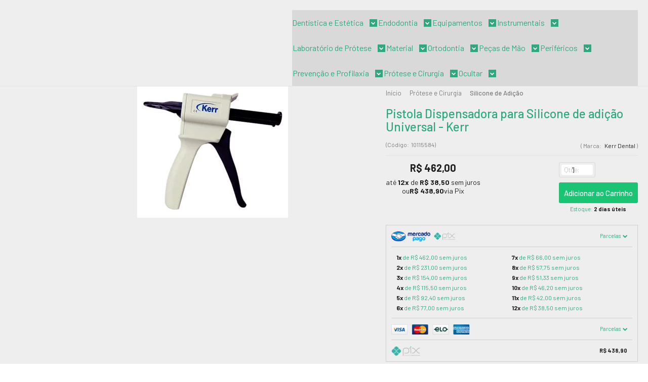

--- FILE ---
content_type: text/html; charset=utf-8
request_url: https://www.odontodental.com.br/pistola-dispensadora-take-1-universal-kerr
body_size: 40976
content:

<!DOCTYPE html>
<html lang="pt-br">
  <head>
    <meta charset="utf-8">
    <meta content='width=device-width, initial-scale=1.0, maximum-scale=2.0' name='viewport' />
    <title>Pistola Dispensadora para silicone de adição Universal Kerr - Odonto Dental Produtos Odontológicos.</title>
    <meta http-equiv="X-UA-Compatible" content="IE=edge">
    <meta name="generator" content="Loja Integrada" />

    <link rel="dns-prefetch" href="https://cdn.awsli.com.br/">
    <link rel="preconnect" href="https://cdn.awsli.com.br/">
    <link rel="preconnect" href="https://fonts.googleapis.com">
    <link rel="preconnect" href="https://fonts.gstatic.com" crossorigin>

    
  
      <meta property="og:url" content="https://www.odontodental.com.br/pistola-dispensadora-take-1-universal-kerr" />
      <meta property="og:type" content="website" />
      <meta property="og:site_name" content="Odonto Dental" />
      <meta property="og:locale" content="pt_BR" />
    
  <!-- Metadata para o facebook -->
  <meta property="og:type" content="website" />
  <meta property="og:title" content="Pistola Dispensadora para Silicone de adição Universal - Kerr" />
  <meta property="og:image" content="https://cdn.awsli.com.br/800x800/340/340097/produto/102835972/e083a08faa.jpg" />
  <meta name="twitter:card" content="product" />
  
    <meta name="twitter:site" content="@OdontoDental1" />
    <meta name="twitter:creator" content="@OdontoDental1" />
  
  <meta name="twitter:domain" content="www.odontodental.com.br" />
  <meta name="twitter:url" content="https://www.odontodental.com.br/pistola-dispensadora-take-1-universal-kerr?utm_source=twitter&utm_medium=twitter&utm_campaign=twitter" />
  <meta name="twitter:title" content="Pistola Dispensadora para Silicone de adição Universal - Kerr" />
  <meta name="twitter:description" content="Compre Agora!! Melhor preço, condição de pagamento e frete grátis." />
  <meta name="twitter:image" content="https://cdn.awsli.com.br/300x300/340/340097/produto/102835972/e083a08faa.jpg" />
  <meta name="twitter:label1" content="Código" />
  <meta name="twitter:data1" content="10115584" />
  <meta name="twitter:label2" content="Disponibilidade" />
  <meta name="twitter:data2" content="2 dias úteis" />


    
  
    <script>
      setTimeout(function() {
        if (typeof removePageLoading === 'function') {
          removePageLoading();
        };
      }, 7000);
    </script>
  



    

  

    <link rel="canonical" href="https://www.odontodental.com.br/pistola-dispensadora-take-1-universal-kerr" />
  



  <meta name="description" content="Compre Agora!! Melhor preço, condição de pagamento e frete grátis." />
  <meta property="og:description" content="Compre Agora!! Melhor preço, condição de pagamento e frete grátis." />







  <meta name="robots" content="index, follow" />



    
      
        <link rel="shortcut icon" href="https://cdn.awsli.com.br/340/340097/favicon/35e7e812be.png" />
      
      <link rel="icon" href="https://cdn.awsli.com.br/340/340097/favicon/35e7e812be.png" sizes="192x192">
    
    
      <meta name="theme-color" content="#201F1F">
    

    
      <link rel="stylesheet" href="https://cdn.awsli.com.br/production/static/loja/estrutura/v1/css/all.min.css?v=b29f0c6" type="text/css">
    
    <!--[if lte IE 8]><link rel="stylesheet" href="https://cdn.awsli.com.br/production/static/loja/estrutura/v1/css/ie-fix.min.css" type="text/css"><![endif]-->
    <!--[if lte IE 9]><style type="text/css">.lateral-fulbanner { position: relative; }</style><![endif]-->

    
      <link rel="stylesheet" href="https://cdn.awsli.com.br/production/static/loja/estrutura/v1/css/tema-escuro.min.css?v=b29f0c6" type="text/css">
    

    
    
      <link href="https://fonts.googleapis.com/css2?family=Open%20Sans:wght@300;400;600;700&display=swap" rel="stylesheet">
    

    
      <link rel="stylesheet" href="https://cdn.awsli.com.br/production/static/loja/estrutura/v1/css/bootstrap-responsive.css?v=b29f0c6" type="text/css">
      <link rel="stylesheet" href="https://cdn.awsli.com.br/production/static/loja/estrutura/v1/css/style-responsive.css?v=b29f0c6">
    

    <link rel="stylesheet" href="/tema.css?v=20251216-140909">

    

    <script type="text/javascript">
      var LOJA_ID = 340097;
      var MEDIA_URL = "https://cdn.awsli.com.br/";
      var API_URL_PUBLIC = 'https://api.awsli.com.br/';
      
        var CARRINHO_PRODS = [];
      
      var ENVIO_ESCOLHIDO = 0;
      var ENVIO_ESCOLHIDO_CODE = 0;
      var CONTRATO_INTERNACIONAL = false;
      var CONTRATO_BRAZIL = !CONTRATO_INTERNACIONAL;
      var IS_STORE_ASYNC = true;
      var IS_CLIENTE_ANONIMO = false;
    </script>

    

    <!-- Editor Visual -->
    

    <script>
      

      const isPreview = JSON.parse(sessionStorage.getItem('preview', true));
      if (isPreview) {
        const url = location.href
        location.search === '' && url + (location.search = '?preview=None')
      }
    </script>

    
      <script src="https://cdn.awsli.com.br/production/static/loja/estrutura/v1/js/all.min.js?v=b29f0c6"></script>
    
    <!-- HTML5 shim and Respond.js IE8 support of HTML5 elements and media queries -->
    <!--[if lt IE 9]>
      <script src="https://oss.maxcdn.com/html5shiv/3.7.2/html5shiv.min.js"></script>
      <script src="https://oss.maxcdn.com/respond/1.4.2/respond.min.js"></script>
    <![endif]-->

    <link rel="stylesheet" href="https://cdn.awsli.com.br/production/static/loja/estrutura/v1/css/slick.min.css" type="text/css">
    <script src="https://cdn.awsli.com.br/production/static/loja/estrutura/v1/js/slick.min.js?v=b29f0c6"></script>
    <link rel="stylesheet" href="https://cdn.awsli.com.br/production/static/css/jquery.fancybox.min.css" type="text/css" />
    <script src="https://cdn.awsli.com.br/production/static/js/jquery/jquery.fancybox.pack.min.js"></script>

    
    

  
  <link rel="stylesheet" href="https://cdn.awsli.com.br/production/static/loja/estrutura/v1/css/imagezoom.min.css" type="text/css">
  <script src="https://cdn.awsli.com.br/production/static/loja/estrutura/v1/js/jquery.imagezoom.min.js"></script>

  <script type="text/javascript">
    var PRODUTO_ID = '102835972';
    var URL_PRODUTO_FRETE_CALCULAR = 'https://www.odontodental.com.br/carrinho/frete';
    var variacoes = undefined;
    var grades = undefined;
    var imagem_grande = "https://cdn.awsli.com.br/2500x2500/340/340097/produto/102835972/e083a08faa.jpg";
    var produto_grades_imagens = {};
    var produto_preco_sob_consulta = false;
    var produto_preco = 462.00;
  </script>
  <script type="text/javascript" src="https://cdn.awsli.com.br/production/static/loja/estrutura/v1/js/produto.min.js?v=b29f0c6"></script>
  <script type="text/javascript" src="https://cdn.awsli.com.br/production/static/loja/estrutura/v1/js/eventos-pixel-produto.min.js?v=b29f0c6"></script>


    
      
        
      
        <script>
  (function(i,s,o,g,r,a,m){i['GoogleAnalyticsObject']=r;i[r]=i[r]||function(){
  (i[r].q=i[r].q||[]).push(arguments)},i[r].l=1*new Date();a=s.createElement(o),
  m=s.getElementsByTagName(o)[0];a.async=1;a.src=g;m.parentNode.insertBefore(a,m)
  })(window,document,'script','//www.google-analytics.com/analytics.js','ga');

  ga('create', 'UA-99835494-1', document.domain.replace(/^(www|store|loja)\./,''));
  ga('require', 'displayfeatures');
  
  
    ga('set', 'ecomm_prodid', '10115584');
    ga('set', 'ecomm_pagetype', 'product');
    
      ga('set', 'ecomm_totalvalue', '462.0');
    
  
  
  
  ga('send', 'pageview');
</script>

      
        <script type="text/javascript">
  $(document).ready(function() {
    $('#comentarios-container').show();
    $('#comentarios-container #facebook_comments').append('<div class="fb-comments" data-href="http://www.odontodental.com.br/pistola-dispensadora-take-1-universal-kerr" data-width="100%" data-numposts="3" data-colorscheme="light"></div>');
  });
</script>
      
        
      
        
      
        <!-- Global site tag (gtag.js) - Google Analytics -->
<script async src="https://www.googletagmanager.com/gtag/js?l=LIgtagDataLayer&id=G-6WVSQV06YK"></script>
<script>
  window.LIgtagDataLayer = window.LIgtagDataLayer || [];
  function LIgtag(){LIgtagDataLayer.push(arguments);}
  LIgtag('js', new Date());

  LIgtag('set', {
    'currency': 'BRL',
    'country': 'BR'
  });
  LIgtag('config', 'G-6WVSQV06YK');
  

  if(window.performance) {
    var timeSincePageLoad = Math.round(performance.now());
    LIgtag('event', 'timing_complete', {
      'name': 'load',
      'time': timeSincePageLoad
    });
  }

  $(document).on('li_view_home', function(_, eventID) {
    LIgtag('event', 'view_home');
  });

  $(document).on('li_select_product', function(_, eventID, data) {
    LIgtag('event', 'select_item', data);
  });

  $(document).on('li_start_contact', function(_, eventID, value) {
    LIgtag('event', 'start_contact', {
      value
    });
  });

  $(document).on('li_view_catalog', function(_, eventID) {
    LIgtag('event', 'view_catalog');
  });

  $(document).on('li_search', function(_, eventID, search_term) {
    LIgtag('event', 'search', {
      search_term
    });
  });

  $(document).on('li_filter_products', function(_, eventID, data) {
    LIgtag('event', 'filter_products', data);
  });

  $(document).on('li_sort_products', function(_, eventID, value) {
    LIgtag('event', 'sort_products', {
      value
    });
  });

  $(document).on('li_view_product', function(_, eventID, item) {
    LIgtag('event', 'view_item', {
      items: [item]
    });
  });

  $(document).on('li_select_variation', function(_, eventID, data) {
    LIgtag('event', 'select_variation', data);
  });

  $(document).on('li_calculate_shipping', function(_, eventID, data) {
    LIgtag('event', 'calculate_shipping', {
      zipcode: data.zipcode
    });
  });

  $(document).on('li_view_cart', function(_, eventID, data) {
    LIgtag('event', 'view_cart', data);
  });

  $(document).on('li_add_to_cart', function(_, eventID, data) {
    LIgtag('event', 'add_to_cart', {
      items: data.items
    });
  });

  $(document).on('li_apply_coupon', function(_, eventID, value) {
    LIgtag('event', 'apply_coupon', {
      value
    });
  });

  $(document).on('li_change_quantity', function(_, eventID, item) {
    LIgtag('event', 'change_quantity', {
      items: [item]
    });
  });

  $(document).on('li_remove_from_cart', function(_, eventID, item) {
    LIgtag('event', 'remove_from_cart', {
      items: [item]
    });
  });

  $(document).on('li_return_home', function(_, eventID) {
    LIgtag('event', 'return_home');
  });

  $(document).on('li_view_checkout', function(_, eventID, data) {
    LIgtag('event', 'begin_checkout', data);
  });

  $(document).on('li_login', function(_, eventID) {
    LIgtag('event', 'login');
  });

  $(document).on('li_change_address', function(_, eventID, value) {
    LIgtag('event', 'change_address', {
      value
    });
  });

  $(document).on('li_change_shipping', function(_, eventID, data) {
    LIgtag('event', 'add_shipping_info', data);
  });

  $(document).on('li_change_payment', function(_, eventID, data) {
    LIgtag('event', 'add_payment_info', data);
  });

  $(document).on('li_start_purchase', function(_, eventID) {
    LIgtag('event', 'start_purchase');
  });

  $(document).on('li_checkout_error', function(_, eventID, value) {
    LIgtag('event', 'checkout_error', {
      value
    });
  });

  $(document).on('li_purchase', function(_, eventID, data) {
    LIgtag('event', 'purchase', data);

    
  });
</script>
      
        
      
        <!-- Facebook Pixel Code -->
<script>
  !function(f,b,e,v,n,t,s)
  {if(f.fbq)return;n=f.fbq=function(){n.callMethod?
  n.callMethod.apply(n,arguments):n.queue.push(arguments)};
  if(!f._fbq)f._fbq=n;n.push=n;n.loaded=!0;n.version='2.0';
  n.queue=[];t=b.createElement(e);t.async=!0;
  t.src=v;s=b.getElementsByTagName(e)[0];
  s.parentNode.insertBefore(t,s)}(window, document,'script',
  'https://connect.facebook.net/en_US/fbevents.js');

  var has_meta_app = true,
    li_fb_user_data = {};

  try {
    var user_session_identifier = $.cookie('li_user_session_identifier');

    if (!user_session_identifier) {
      user_session_identifier = uuidv4();

      $.cookie('li_user_session_identifier', user_session_identifier, {
        path: '/'
      });
    };
  } catch (err) { }
  
  fbq('init', '174284810308312', {
    country: 'br',
    external_id: user_session_identifier,
    ...li_fb_user_data
  }, {
    agent: 'li'
  });
  
  $(document).on('li_view_home', function(_, eventID) {
    fbq('track', 'PageView', {}, { eventID: eventID + '-PV' });
  
    fbq('trackCustom', 'ViewHome', {}, { eventID });
  });

  $(document).on('li_select_product', function(_, eventID, data) {
    var body = {
      content_ids: [data.item_sku],
      content_name: data.item_name
    };

    fbq('trackCustom', 'SelectItem', body, { eventID });
  });

  $(document).on('li_start_contact', function(_, eventID, value) {
    var body = {
      content_name: value
    };

    fbq('track', 'Contact', body, { eventID });
  });

  $(document).on('li_view_catalog', function(_, eventID) {
    fbq('track', 'PageView', {}, { eventID: eventID + '-PV' });
  
    fbq('trackCustom', 'ViewCatalog', {}, { eventID });
  });

  $(document).on('li_search', function(_, eventID, search_term) {
    var body = {
      search_string: search_term
    };

    fbq('track', 'Search', body, { eventID });
  });

  $(document).on('li_filter_products', function(_, eventID, data) {
    var body = {
      content_name: data.attribute_name + ':' + data.attribute_value
    };

    fbq('trackCustom', 'FilterProducts', body, { eventID });
  });

  $(document).on('li_sort_products', function(_, eventID, value) {
    var body = {
      content_name: value
    };

    fbq('trackCustom', 'SortProducts', body, { eventID });
  });

  $(document).on('li_view_product', function(_, eventID, item) {
    fbq('track', 'PageView', {}, { eventID: eventID + '-PV' });
  
    var body = {
      content_ids: [item.item_sku],
      content_category: item.item_category,
      content_name: item.item_name,
      content_type: item.item_type,
      currency: 'BRL',
      value: item.price
    };

    fbq('track', 'ViewContent', body, { eventID });
  });

  $(document).on('li_select_variation', function(_, eventID, data) {
    var body = {
      content_name: data.grid_name + ':' + data.variation_name
    };

    fbq('track', 'CustomizeProduct', body, { eventID });
  });

  $(document).on('li_calculate_shipping', function(_, eventID, data) {
    var body = {
      content_name: data.zipcode
    };

    fbq('trackCustom', 'CalculateShipping', body, { eventID });
  });

  $(document).on('li_view_buy_together', function(_, eventID, data) {
    var content_ids = $.map(data.items, function(item) {
      return item.item_sku;
    });

    var body = {
      content_ids,
      content_name: data.title
    };

    fbq('trackCustom', 'ViewBuyTogether', body, { eventID });
  });

  $(document).on('li_select_buy_together_variation', function(_, eventID, data) {
    var body = {
      content_name: data.grid_name + ':' + data.variation_name
    };

    fbq('track', 'CustomizeBuyTogetherProduct', body, { eventID });
  });

  $(document).on('li_view_cart', function(_, eventID, data) {
    fbq('track', 'PageView', {}, { eventID: eventID + '-PV' });
  
    var contents = $.map(data.items, function(item) {
      return {
        id: item.item_sku,
        quantity: item.quantity
      };
    });

    var body = {
      contents,
      content_type: 'product',
      currency: 'BRL',
      num_items: contents.length,
      value: data.value
    };

    fbq('trackCustom', 'ViewCart', body, { eventID });
  });

  $(document).on('li_add_to_cart', function(_, eventID, data) {
    var value = 0;

    var contents = $.map(data.items, function(item) {
      value += item.price * item.quantity;

      return {
        id: item.item_sku,
        quantity: item.quantity
      };
    });

    var body = {
      contents,
      content_type: 'product',
      currency: 'BRL',
      value
    };

    fbq('track', 'AddToCart', body, { eventID });
  });

  $(document).on('li_apply_coupon', function(_, eventID, value) {
    var body = {
      content_name: value
    };

    fbq('trackCustom', 'ApplyCoupon', body, { eventID });
  });

  $(document).on('li_change_quantity', function(_, eventID, item) {
    var body = {
      contents: [
        {
          id: item.item_id,
          quantity: item.quantity
        }
      ]
    };

    fbq('trackCustom', 'ChangeQuantity', body, { eventID });
  });

  $(document).on('li_remove_from_cart', function(_, eventID, item) {
    var body = {
      content_ids: [item.item_id]
    };

    fbq('trackCustom', 'RemoveFromCart', body, { eventID });
  });

  $(document).on('li_return_home', function(_, eventID) {
    fbq('trackCustom', 'ReturnHome', {}, { eventID });
  });

  $(document).on('li_view_checkout', function(_, eventID, data) {
    fbq('track', 'PageView', {}, { eventID: eventID + '-PV' });
  
    var contents = $.map(data.items, function(item) {
      return {
        id: item.item_sku,
        quantity: item.quantity
      };
    });

    var body = {
      contents,
      content_type: 'product',
      currency: 'BRL',
      num_items: contents.length,
      value: data.value
    };

    fbq('track', 'InitiateCheckout', body, { eventID });
  });

  $(document).on('li_login', function(_, eventID) {
    fbq('track', 'PageView', {}, { eventID: eventID + '-PV' });

    fbq('trackCustom', 'Login', {}, { eventID });
  });

  $(document).on('li_change_address', function(_, eventID, value) {
    var body = {
      content_name: value
    };

    fbq('trackCustom', 'ChangeAddress', body, { eventID });
  });

  $(document).on('li_change_shipping', function(_, eventID, data) {
    var contents = $.map(data.items, function(item) {
      return {
        id: item.item_sku,
        quantity: item.quantity
      };
    });

    var body = {
      contents,
      content_name: data.shipping_tier
    };

    fbq('trackCustom', 'AddShippingInfo', body, { eventID });
  });

  $(document).on('li_change_payment', function(_, eventID, data) {
    var contents = $.map(data.items, function(item) {
      return {
        id: item.item_sku,
        quantity: item.quantity
      };
    });

    var body = {
      contents,
      content_name: data.payment_type
    };

    fbq('track', 'AddPaymentInfo', body, { eventID });
  });

  $(document).on('li_start_purchase', function(_, eventID) {
    fbq('trackCustom', 'StartPurchase', {}, { eventID });
  });

  $(document).on('li_checkout_error', function(_, eventID, value) {
    var body = {
      content_name: value
    };

    fbq('trackCustom', 'CheckoutError', body, { eventID });
  });

  $(document).on('li_purchase', function(_, eventID, data) {
    var contents = $.map(data.items, function(item) {
      return {
        id: item.item_sku,
        quantity: item.quantity
      };
    });

    var body = {
      contents,
      content_type: 'product',
      currency: 'BRL',
      num_items: contents.length,
      value: data.total_value,
      order_id: data.transaction_id
    };

    fbq('track', 'Purchase', body, { eventID });
  });
  
  $(document).on('li_view_page', function(_, eventID) {
    fbq('track', 'PageView', {}, { eventID: eventID + '-PV' });
  });

  $(document).on('li_view_purchase', function(_, eventID) {
    fbq('track', 'PageView', {}, { eventID: eventID + '-PV' });
  });

  $(document).on('li_view_wishlist', function(_, eventID) {
    fbq('track', 'PageView', {}, { eventID: eventID + '-PV' });
  });

  $(document).on('li_view_orders', function(_, eventID) {
    fbq('track', 'PageView', {}, { eventID: eventID + '-PV' });
  });

  $(document).on('li_view_account', function(_, eventID) {
    fbq('track', 'PageView', {}, { eventID: eventID + '-PV' });
  });

  $(document).on('li_view_others', function(_, eventID) {
    fbq('track', 'PageView', {}, { eventID: eventID + '-PV' });
  });
</script>
<noscript>
  <img height="1" width="1" style="display:none" 
       src="https://www.facebook.com/tr?id=174284810308312&ev=PageView&noscript=1"/>
</noscript>
<!-- End Facebook Pixel Code -->
      
        
      
    

    
<script>
  var url = '/_events/api/setEvent';

  var sendMetrics = function(event, user = {}) {
    var unique_identifier = uuidv4();

    try {
      var data = {
        request: {
          id: unique_identifier,
          environment: 'production'
        },
        store: {
          id: 340097,
          name: 'Odonto Dental',
          test_account: false,
          has_meta_app: window.has_meta_app ?? false,
          li_search: true
        },
        device: {
          is_mobile: /Mobi/.test(window.navigator.userAgent),
          user_agent: window.navigator.userAgent,
          ip: '###device_ip###'
        },
        page: {
          host: window.location.hostname,
          path: window.location.pathname,
          search: window.location.search,
          type: 'product',
          title: document.title,
          referrer: document.referrer
        },
        timestamp: '###server_timestamp###',
        user_timestamp: new Date().toISOString(),
        event,
        origin: 'store'
      };

      if (window.performance) {
        var [timing] = window.performance.getEntriesByType('navigation');

        data['time'] = {
          server_response: Math.round(timing.responseStart - timing.requestStart)
        };
      }

      var _user = {},
          user_email_cookie = $.cookie('user_email'),
          user_data_cookie = $.cookie('LI-UserData');

      if (user_email_cookie) {
        var user_email = decodeURIComponent(user_email_cookie);

        _user['email'] = user_email;
      }

      if (user_data_cookie) {
        var user_data = JSON.parse(user_data_cookie);

        _user['logged'] = user_data.logged;
        _user['id'] = user_data.id ?? undefined;
      }

      $.each(user, function(key, value) {
        _user[key] = value;
      });

      if (!$.isEmptyObject(_user)) {
        data['user'] = _user;
      }

      try {
        var session_identifier = $.cookie('li_session_identifier');

        if (!session_identifier) {
          session_identifier = uuidv4();
        };

        var expiration_date = new Date();

        expiration_date.setTime(expiration_date.getTime() + (30 * 60 * 1000)); // 30 minutos

        $.cookie('li_session_identifier', session_identifier, {
          expires: expiration_date,
          path: '/'
        });

        data['session'] = {
          id: session_identifier
        };
      } catch (err) { }

      try {
        var user_session_identifier = $.cookie('li_user_session_identifier');

        if (!user_session_identifier) {
          user_session_identifier = uuidv4();

          $.cookie('li_user_session_identifier', user_session_identifier, {
            path: '/'
          });
        };

        data['user_session'] = {
          id: user_session_identifier
        };
      } catch (err) { }

      var _cookies = {},
          fbc = $.cookie('_fbc'),
          fbp = $.cookie('_fbp');

      if (fbc) {
        _cookies['fbc'] = fbc;
      }

      if (fbp) {
        _cookies['fbp'] = fbp;
      }

      if (!$.isEmptyObject(_cookies)) {
        data['session']['cookies'] = _cookies;
      }

      try {
        var ab_test_cookie = $.cookie('li_ab_test_running');

        if (ab_test_cookie) {
          var ab_test = JSON.parse(atob(ab_test_cookie));

          if (ab_test.length) {
            data['store']['ab_test'] = ab_test;
          }
        }
      } catch (err) { }

      var _utm = {};

      $.each(sessionStorage, function(key, value) {
        if (key.startsWith('utm_')) {
          var name = key.split('_')[1];

          _utm[name] = value;
        }
      });

      if (!$.isEmptyObject(_utm)) {
        data['session']['utm'] = _utm;
      }

      var controller = new AbortController();

      setTimeout(function() {
        controller.abort();
      }, 5000);

      fetch(url, {
        keepalive: true,
        method: 'POST',
        headers: {
          'Content-Type': 'application/json'
        },
        body: JSON.stringify({ data }),
        signal: controller.signal
      });
    } catch (err) { }

    return unique_identifier;
  }
</script>

    
<script>
  (function() {
    var initABTestHandler = function() {
      try {
        if ($.cookie('li_ab_test_running')) {
          return
        };
        var running_tests = [];

        
        
        
        

        var running_tests_to_cookie = JSON.stringify(running_tests);
        running_tests_to_cookie = btoa(running_tests_to_cookie);
        $.cookie('li_ab_test_running', running_tests_to_cookie, {
          path: '/'
        });

        
        if (running_tests.length > 0) {
          setTimeout(function() {
            $.ajax({
              url: "/conta/status"
            });
          }, 500);
        };

      } catch (err) { }
    }
    setTimeout(initABTestHandler, 500);
  }());
</script>

    
<script>
  $(function() {
    // Clicar em um produto
    $('.listagem-item').click(function() {
      var row, column;

      var $list = $(this).closest('[data-produtos-linha]'),
          index = $(this).closest('li').index();

      if($list.find('.listagem-linha').length === 1) {
        var productsPerRow = $list.data('produtos-linha');

        row = Math.floor(index / productsPerRow) + 1;
        column = (index % productsPerRow) + 1;
      } else {
        row = $(this).closest('.listagem-linha').index() + 1;
        column = index + 1;
      }

      var body = {
        item_id: $(this).attr('data-id'),
        item_sku: $(this).find('.produto-sku').text(),
        item_name: $(this).find('.nome-produto').text().trim(),
        item_row: row,
        item_column: column
      };

      var eventID = sendMetrics({
        type: 'event',
        name: 'select_product',
        data: body
      });

      $(document).trigger('li_select_product', [eventID, body]);
    });

    // Clicar no "Fale Conosco"
    $('#modalContato').on('show', function() {
      var value = 'Fale Conosco';

      var eventID = sendMetrics({
        type: 'event',
        name: 'start_contact',
        data: { text: value }
      });

      $(document).trigger('li_start_contact', [eventID, value]);
    });

    // Clicar no WhatsApp
    $('.li-whatsapp a').click(function() {
      var value = 'WhatsApp';

      var eventID = sendMetrics({
        type: 'event',
        name: 'start_contact',
        data: { text: value }
      });

      $(document).trigger('li_start_contact', [eventID, value]);
    });

    
      // Visualizar o produto
      var body = {
        item_id: '102835972',
        item_sku: '10115584',
        item_name: 'Pistola Dispensadora para Silicone de adição Universal - Kerr',
        item_category: 'Silicone de Adição',
        item_type: 'product',
        
          full_price: 462.00,
          promotional_price: null,
          price: 462.00,
        
        quantity: 1
      };

      var params = new URLSearchParams(window.location.search),
          recommendation_shelf = null,
          recommendation = {};

      if (
        params.has('recomendacao_id') &&
        params.has('email_ref') &&
        params.has('produtos_recomendados')
      ) {
        recommendation['email'] = {
          id: params.get('recomendacao_id'),
          email_id: params.get('email_ref'),
          products: $.map(params.get('produtos_recomendados').split(','), function(value) {
            return parseInt(value)
          })
        };
      }

      if (recommendation_shelf) {
        recommendation['shelf'] = recommendation_shelf;
      }

      if (!$.isEmptyObject(recommendation)) {
        body['recommendation'] = recommendation;
      }

      var eventID = sendMetrics({
        type: 'pageview',
        name: 'view_product',
        data: body
      });

      $(document).trigger('li_view_product', [eventID, body]);

      // Calcular frete
      $('#formCalcularCep').submit(function() {
        $(document).ajaxSuccess(function(event, xhr, settings) {
          try {
            var url = new URL(settings.url);

            if(url.pathname !== '/carrinho/frete') return;

            var data = xhr.responseJSON;

            if(data.error) return;

            var params = url.searchParams;

            var body = {
              zipcode: params.get('cep'),
              deliveries: $.map(data, function(delivery) {
                if(delivery.msgErro) return;

                return {
                  id: delivery.id,
                  name: delivery.name,
                  price: delivery.price,
                  delivery_time: delivery.deliveryTime
                };
              })
            };

            var eventID = sendMetrics({
              type: 'event',
              name: 'calculate_shipping',
              data: body
            });

            $(document).trigger('li_calculate_shipping', [eventID, body]);

            $(document).off('ajaxSuccess');
          } catch(error) {}
        });
      });

      // Visualizar compre junto
      $(document).on('buy_together_ready', function() {
        var $buyTogether = $('.compre-junto');

        var observer = new IntersectionObserver(function(entries) {
          entries.forEach(function(entry) {
            if(entry.isIntersecting) {
              var body = {
                title: $buyTogether.find('.compre-junto__titulo').text(),
                id: $buyTogether.data('id'),
                items: $buyTogether.find('.compre-junto__produto').map(function() {
                  var $product = $(this);

                  return {
                    item_id: $product.attr('data-id'),
                    item_sku: $product.attr('data-code'),
                    item_name: $product.find('.compre-junto__nome').text(),
                    full_price: $product.find('.compre-junto__preco--regular').data('price') || null,
                    promotional_price: $product.find('.compre-junto__preco--promocional').data('price') || null
                  };
                }).get()
              };

              var eventID = sendMetrics({
                type: 'event',
                name: 'view_buy_together',
                data: body
              });

              $(document).trigger('li_view_buy_together', [eventID, body]);

              observer.disconnect();
            }
          });
        }, { threshold: 1.0 });

        observer.observe($buyTogether.get(0));

        $('.compre-junto__atributo--grade').click(function(event) {
          if(!event.originalEvent) return;

          var body = {
            grid_name: $(this).closest('.compre-junto__atributos').data('grid'),
            variation_name: $(this).data('variation')
          };

          var eventID = sendMetrics({
            type: 'event',
            name: 'select_buy_together_variation',
            data: body
          });

          $(document).trigger('li_select_buy_together_variation', [eventID, body]);
        });

        $('.compre-junto__atributo--lista').change(function(event) {
          if(!event.originalEvent) return;

          var $selectedOption = $(this).find('option:selected');

          if(!$selectedOption.is('[value]')) return;

          var body = {
            grid_name: $(this).closest('.compre-junto__atributos').data('grid'),
            variation_name: $selectedOption.text()
          };

          var eventID = sendMetrics({
            type: 'event',
            name: 'select_buy_together_variation',
            data: body
          });

          $(document).trigger('li_select_buy_together_variation', [eventID, body]);
        });
      });

      // Selecionar uma variação
      $('.atributo-item').click(function(event) {
        if(!event.originalEvent) return;

        var body = {
          grid_name: $(this).data('grade-nome'),
          variation_name: $(this).data('variacao-nome')
        };

        var eventID = sendMetrics({
          type: 'event',
          name: 'select_variation',
          data: body
        });

        $(document).trigger('li_select_variation', [eventID, body]);
      });
    
  });
</script>


    
	<!-- Merchant Center -->
  
      <meta name="google-site-verification" content="bBZA1zE6hJsFhuGQnMTpDBS3pJz_8QPdcCFpWdQOedE" />
  

	<!-- Linkedin -->
  
      <script type="text/javascript">
_linkedin_data_partner_id = "293457";
</script><script type="text/javascript">
(function(){var s = document.getElementsByTagName("script")[0];
var b = document.createElement("script");
b.type = "text/javascript";b.async = true;
b.src = "https://snap.licdn.com/li.lms-analytics/insight.min.js";
s.parentNode.insertBefore(b, s);})();
</script>
<noscript>
<img height="1" width="1" style="display:none;" alt="" src="https://dc.ads.linkedin.com/collect/?pid=293457&fmt=gif" />
</noscript>
  

	<!-- SmartHint -->
  
      <script type='text/javascript'> var smarthintkey = 'SH-910784'; (function() { var script = document.createElement('script'); script.type = 'text/javascript'; script.async = true;script.src = 'https://service.smarthint.co/Scripts/i/lojaIntegrada.min.js';var s = document.getElementsByTagName('script')[0]; s.parentNode.insertBefore(script, s);})();</script>
  

	<!-- lojaintegrada-google-shopping -->
  
      <meta name="google-site-verification" content="bBZA1zE6hJsFhuGQnMTpDBS3pJz_8QPdcCFpWdQOedE" />
  

	<!-- AdSense -->
  
      <script async src="https://pagead2.googlesyndication.com/pagead/js/adsbygoogle.js?client=ca-pub-7059623103859568"
     crossorigin="anonymous"></script>
  

	<!-- Tag Manager -->
  
      <!-- Google tag (gtag.js) -->
<script async src="https://www.googletagmanager.com/gtag/js?id=GTM-NDKHPGR"></script>
<script>
  window.dataLayer = window.dataLayer || [];
  function gtag(){dataLayer.push(arguments);}
  gtag('js', new Date());

  gtag('config', 'GTM-NDKHPGR');
</script>

  


    
      
        <link href="//cdn.awsli.com.br/temasv2/4392/__theme_custom.css?v=1753453424" rel="stylesheet" type="text/css">
<script src="//cdn.awsli.com.br/temasv2/4392/__theme_custom.js?v=1753453424"></script>
      
    

    
      <link rel="stylesheet" href="/avancado.css?v=20251216-140909" type="text/css" />
    

    
      
        <script defer async src="https://analytics.tiktok.com/i18n/pixel/sdk.js?sdkid=C8CC1DD9481ULI7QK82G"></script>
      

      
        <script type="text/javascript">
          !function (w, d, t) {
            w.TiktokAnalyticsObject=t;
            var ttq=w[t]=w[t]||[];
            ttq.methods=["page","track","identify","instances","debug","on","off","once","ready","alias","group","enableCookie","disableCookie"];
            ttq.setAndDefer=function(t,e){
              t[e]=function(){
                t.push([e].concat(Array.prototype.slice.call(arguments,0)))
              }
            }
            for(var i=0;i<ttq.methods.length;i++)
              ttq.setAndDefer(ttq,ttq.methods[i]);
          }(window, document, 'ttq');

          window.LI_TIKTOK_PIXEL_ENABLED = true;
        </script>
      

      
    

    
  <link rel="manifest" href="/manifest.json" />




  </head>
  <body class="pagina-produto produto-102835972 tema-transparente  ">
    <div id="fb-root"></div>
    
  
    <div id="full-page-loading">
      <div class="conteiner" style="height: 100%;">
        <div class="loading-placeholder-content">
          <div class="loading-placeholder-effect loading-placeholder-header"></div>
          <div class="loading-placeholder-effect loading-placeholder-body"></div>
        </div>
      </div>
      <script>
        var is_full_page_loading = true;
        function removePageLoading() {
          if (is_full_page_loading) {
            try {
              $('#full-page-loading').remove();
            } catch(e) {}
            try {
              var div_loading = document.getElementById('full-page-loading');
              if (div_loading) {
                div_loading.remove();
              };
            } catch(e) {}
            is_full_page_loading = false;
          };
        };
        $(function() {
          setTimeout(function() {
            removePageLoading();
          }, 1);
        });
      </script>
      <style>
        #full-page-loading { position: fixed; z-index: 9999999; margin: auto; top: 0; left: 0; bottom: 0; right: 0; }
        #full-page-loading:before { content: ''; display: block; position: fixed; top: 0; left: 0; width: 100%; height: 100%; background: rgba(255, 255, 255, .98); background: radial-gradient(rgba(255, 255, 255, .99), rgba(255, 255, 255, .98)); }
        .loading-placeholder-content { height: 100%; display: flex; flex-direction: column; position: relative; z-index: 1; }
        .loading-placeholder-effect { background-color: #F9F9F9; border-radius: 5px; width: 100%; animation: pulse-loading 1.5s cubic-bezier(0.4, 0, 0.6, 1) infinite; }
        .loading-placeholder-content .loading-placeholder-body { flex-grow: 1; margin-bottom: 30px; }
        .loading-placeholder-content .loading-placeholder-header { height: 20%; min-height: 100px; max-height: 200px; margin: 30px 0; }
        @keyframes pulse-loading{50%{opacity:.3}}
      </style>
    </div>
  



    
      
        


<div class="barra-inicial fundo-secundario">
  <div class="conteiner">
    <div class="row-fluid">
      <div class="lista-redes span3 hidden-phone">
        
          <ul>
            
              <li>
                <a href="https://facebook.com/odontodentaljoinville" target="_blank" aria-label="Siga nos no Facebook"><i class="icon-facebook"></i></a>
              </li>
            
            
            
              <li>
                <a href="https://twitter.com/OdontoDental1" target="_blank" aria-label="Siga nos no Twitter"><i class="icon-twitter"></i></a>
              </li>
            
            
              <li>
                <a href="https://youtube.com.br/@odontodentaljoinville" target="_blank" aria-label="Siga nos no Youtube"><i class="icon-youtube"></i></a>
              </li>
            
            
              <li>
                <a href="https://instagram.com/odontodentaljoinville" target="_blank" aria-label="Siga nos no Instagram"><i class="icon-instagram"></i></a>
              </li>
            
            
            
          </ul>
        
      </div>
      <div class="canais-contato span9">
        <ul>
          <li class="hidden-phone">
            <a href="#modalContato" data-toggle="modal" data-target="#modalContato">
              <i class="icon-comment"></i>
              Fale Conosco
            </a>
          </li>
          
            <li>
              <span>
                <i class="icon-phone"></i>Telefone: (47) 3013-1111
              </span>
            </li>
          
          
            <li class="tel-whatsapp">
              <span>
                <i class="fa fa-whatsapp"></i>Whatsapp: (47) 99636-0819
              </span>
            </li>
          
          
        </ul>
      </div>
    </div>
  </div>
</div>

      
    

    <div class="conteiner-principal">
      
        
          
<div id="cabecalho">

  <div class="atalhos-mobile visible-phone fundo-secundario borda-principal">
    <ul>

      <li><a href="https://www.odontodental.com.br/" class="icon-home"> </a></li>
      
      <li class="fundo-principal"><a href="https://www.odontodental.com.br/carrinho/index" class="icon-shopping-cart"> </a></li>
      
      
        <li class="menu-user-logged" style="display: none;"><a href="https://www.odontodental.com.br/conta/logout" class="icon-signout menu-user-logout"> </a></li>
      
      
      <li><a href="https://www.odontodental.com.br/conta/index" class="icon-user"> </a></li>
      
      <li class="vazia"><span>&nbsp;</span></li>

    </ul>
  </div>

  <div class="conteiner">
    <div class="row-fluid">
      <div class="span3">
        <h2 class="logo cor-secundaria">
          <a href="https://www.odontodental.com.br/" title="Odonto Dental">
            
            <img src="https://cdn.awsli.com.br/400x300/340/340097/logo/logo_oficial_pequena_com_borda2-45e232398f.png" alt="Odonto Dental" />
            
          </a>
        </h2>


      </div>

      <div class="conteudo-topo span9">
        <div class="superior row-fluid hidden-phone">
          <div class="span8">
            
              
                <div class="btn-group menu-user-logged" style="display: none;">
                  <a href="https://www.odontodental.com.br/conta/index" class="botao secundario pequeno dropdown-toggle" data-toggle="dropdown">
                    Olá, <span class="menu-user-name"></span>
                    <span class="icon-chevron-down"></span>
                  </a>
                  <ul class="dropdown-menu">
                    <li>
                      <a href="https://www.odontodental.com.br/conta/index" title="Minha conta">Minha conta</a>
                    </li>
                    
                      <li>
                        <a href="https://www.odontodental.com.br/conta/pedido/listar" title="Minha conta">Meus pedidos</a>
                      </li>
                    
                    <li>
                      <a href="https://www.odontodental.com.br/conta/favorito/listar" title="Meus favoritos">Meus favoritos</a>
                    </li>
                    <li>
                      <a href="https://www.odontodental.com.br/conta/logout" title="Sair" class="menu-user-logout">Sair</a>
                    </li>
                  </ul>
                </div>
              
              
                <a href="https://www.odontodental.com.br/conta/login" class="bem-vindo cor-secundaria menu-user-welcome">
                  Bem-vindo, <span class="cor-principal">identifique-se</span> para fazer pedidos
                </a>
              
            
          </div>
          <div class="span4">
            <ul class="acoes-conta borda-alpha">
              
                <li>
                  <i class="icon-list fundo-principal"></i>
                  <a href="https://www.odontodental.com.br/conta/pedido/listar" class="cor-secundaria">Meus Pedidos</a>
                </li>
              
              
                <li>
                  <i class="icon-user fundo-principal"></i>
                  <a href="https://www.odontodental.com.br/conta/index" class="cor-secundaria">Minha Conta</a>
                </li>
              
            </ul>
          </div>
        </div>

        <div class="inferior row-fluid ">
          <div class="span8 busca-mobile">
            <a href="javascript:;" class="atalho-menu visible-phone icon-th botao principal"> </a>

            <div class="busca borda-alpha">
              <form id="form-buscar" action="/buscar" method="get">
                <input id="auto-complete" type="text" name="q" placeholder="Digite o que você procura" value="" autocomplete="off" maxlength="255" />
                <button class="botao botao-busca icon-search fundo-secundario" aria-label="Buscar"></button>
              </form>
            </div>

          </div>

          
            <div class="span4 hidden-phone">
              

  <div class="carrinho vazio">
    
      <a href="https://www.odontodental.com.br/carrinho/index">
        <i class="icon-shopping-cart fundo-principal"></i>
        <strong class="qtd-carrinho titulo cor-secundaria" style="display: none;">0</strong>
        <span style="display: none;">
          
            <b class="titulo cor-secundaria"><span>Meu Carrinho</span></b>
          
          <span class="cor-secundaria">Produtos adicionados</span>
        </span>
        
          <span class="titulo cor-secundaria vazio-text">Carrinho vazio</span>
        
      </a>
    
    <div class="carrinho-interno-ajax"></div>
  </div>
  
<div class="minicart-placeholder" style="display: none;">
  <div class="carrinho-interno borda-principal">
    <ul>
      <li class="minicart-item-modelo">
        
          <div class="preco-produto com-promocao destaque-preco ">
            <div>
              <s class="preco-venda">
                R$ --PRODUTO_PRECO_DE--
              </s>
              <strong class="preco-promocional cor-principal">
                R$ --PRODUTO_PRECO_POR--
              </strong>
            </div>
          </div>
        
        <a data-href="--PRODUTO_URL--" class="imagem-produto">
          <img data-src="https://cdn.awsli.com.br/64x64/--PRODUTO_IMAGEM--" alt="--PRODUTO_NOME--" />
        </a>
        <a data-href="--PRODUTO_URL--" class="nome-produto cor-secundaria">
          --PRODUTO_NOME--
        </a>
        <div class="produto-sku hide">--PRODUTO_SKU--</div>
      </li>
    </ul>
    <div class="carrinho-rodape">
      <span class="carrinho-info">
        
          <i>--CARRINHO_QUANTIDADE-- produto no carrinho</i>
        
        
          
            <span class="carrino-total">
              Total: <strong class="titulo cor-principal">R$ --CARRINHO_TOTAL_ITENS--</strong>
            </span>
          
        
      </span>
      <a href="https://www.odontodental.com.br/carrinho/index" class="botao principal">
        
          <i class="icon-shopping-cart"></i>Ir para o carrinho
        
      </a>
    </div>
  </div>
</div>



            </div>
          
        </div>

      </div>
    </div>
    


  
    
      
<div class="menu superior">
  <ul class="nivel-um">
    


    

  


    
      <li class="categoria-id-1747469 com-filho borda-principal">
        <a href="https://www.odontodental.com.br/dentistica" title="Dentística e Estética">
          <strong class="titulo cor-secundaria">Dentística e Estética</strong>
          
            <i class="icon-chevron-down fundo-secundario"></i>
          
        </a>
        
          <ul class="nivel-dois borda-alpha">
            

  <li class="categoria-id-3751021 ">
    <a href="https://www.odontodental.com.br/acabamento-e-polimento" title="Acabamento e Polimento">
      
      Acabamento e Polimento
    </a>
    
  </li>

  <li class="categoria-id-13819131 ">
    <a href="https://www.odontodental.com.br/acido" title="Ácido">
      
      Ácido
    </a>
    
  </li>

  <li class="categoria-id-3335900 ">
    <a href="https://www.odontodental.com.br/adesivo" title="Adesivo">
      
      Adesivo
    </a>
    
  </li>

  <li class="categoria-id-12095116 ">
    <a href="https://www.odontodental.com.br/afastador-labial" title="Afastador Labial">
      
      Afastador Labial
    </a>
    
  </li>

  <li class="categoria-id-11275419 ">
    <a href="https://www.odontodental.com.br/aplicador-descartavel" title="Aplicador Descartável">
      
      Aplicador Descartável
    </a>
    
  </li>

  <li class="categoria-id-2206254 ">
    <a href="https://www.odontodental.com.br/aquecedor-de-resinas" title="Aquecedor de Resinas">
      
      Aquecedor de Resinas
    </a>
    
  </li>

  <li class="categoria-id-11591151 ">
    <a href="https://www.odontodental.com.br/barreira-gengival-1" title="Barreira Gengival">
      
      Barreira Gengival
    </a>
    
  </li>

  <li class="categoria-id-8410188 ">
    <a href="https://www.odontodental.com.br/calcador-brunidor" title="Calcador Brunidor">
      
      Calcador Brunidor
    </a>
    
  </li>

  <li class="categoria-id-4222512 ">
    <a href="https://www.odontodental.com.br/cimento-provisorio" title="Cimento Provisório">
      
      Cimento Provisório
    </a>
    
  </li>

  <li class="categoria-id-4189024 ">
    <a href="https://www.odontodental.com.br/cimento-resinoso" title="Cimento Resinoso">
      
      Cimento Resinoso
    </a>
    
  </li>

  <li class="categoria-id-3274754 com-filho">
    <a href="https://www.odontodental.com.br/clareador-dental" title="Clareador Dental">
      
        <i class="icon-chevron-right fundo-secundario"></i>
      
      Clareador Dental
    </a>
    
      <ul class="nivel-tres">
        
          

  <li class="categoria-id-3274807 ">
    <a href="https://www.odontodental.com.br/caseiro" title="Caseiro">
      
      Caseiro
    </a>
    
  </li>

  <li class="categoria-id-3274803 ">
    <a href="https://www.odontodental.com.br/consultorio" title="Consultório">
      
      Consultório
    </a>
    
  </li>


        
      </ul>
    
  </li>

  <li class="categoria-id-19085459 ">
    <a href="https://www.odontodental.com.br/contra-angulo-multiplicador-1-5" title="Contra Ângulo Multiplicador">
      
      Contra Ângulo Multiplicador
    </a>
    
  </li>

  <li class="categoria-id-17195411 ">
    <a href="https://www.odontodental.com.br/cunhas" title="Cunhas">
      
      Cunhas
    </a>
    
  </li>

  <li class="categoria-id-12027088 ">
    <a href="https://www.odontodental.com.br/dessensibilizante1" title="Dessensibilizante">
      
      Dessensibilizante
    </a>
    
  </li>

  <li class="categoria-id-11585597 ">
    <a href="https://www.odontodental.com.br/disco-de-feltro" title="Disco de Feltro">
      
      Disco de Feltro
    </a>
    
  </li>

  <li class="categoria-id-11585100 ">
    <a href="https://www.odontodental.com.br/disco-de-lixa" title="Disco de Lixa">
      
      Disco de Lixa
    </a>
    
  </li>

  <li class="categoria-id-8410543 ">
    <a href="https://www.odontodental.com.br/esculpidor" title="Esculpidor">
      
      Esculpidor
    </a>
    
  </li>

  <li class="categoria-id-3702996 ">
    <a href="https://www.odontodental.com.br/espatula" title="Espátula">
      
      Espátula
    </a>
    
  </li>

  <li class="categoria-id-22742095 ">
    <a href="https://www.odontodental.com.br/fita-de-aco-22742095" title="Fita de Aço">
      
      Fita de Aço
    </a>
    
  </li>

  <li class="categoria-id-22744731 ">
    <a href="https://www.odontodental.com.br/fita-para-isolamento-dental-22744731" title="Fita para Isolamento Dental">
      
      Fita para Isolamento Dental
    </a>
    
  </li>

  <li class="categoria-id-12890191 ">
    <a href="https://www.odontodental.com.br/ionomero-de-vidro2" title="Ionômero de Vidro">
      
      Ionômero de Vidro
    </a>
    
  </li>

  <li class="categoria-id-14212583 ">
    <a href="https://www.odontodental.com.br/lavadora-de-facetas-14212583" title="Lavadora de Facetas">
      
      Lavadora de Facetas
    </a>
    
  </li>

  <li class="categoria-id-22665549 ">
    <a href="https://www.odontodental.com.br/matriz-22665549" title="Matriz">
      
      Matriz
    </a>
    
  </li>

  <li class="categoria-id-2296953 ">
    <a href="https://www.odontodental.com.br/micromotor-eletrico" title="Micromotor Elétrico">
      
      Micromotor Elétrico
    </a>
    
  </li>

  <li class="categoria-id-18919404 ">
    <a href="https://www.odontodental.com.br/organizador-de-facetas" title="Organizador de Facetas">
      
      Organizador de Facetas
    </a>
    
  </li>

  <li class="categoria-id-23884845 ">
    <a href="https://www.odontodental.com.br/oxido-de-aluminio" title="Óxido de Alumínio">
      
      Óxido de Alumínio
    </a>
    
  </li>

  <li class="categoria-id-11584158 ">
    <a href="https://www.odontodental.com.br/pasta-para-polimento" title="Pasta para Polimento">
      
      Pasta para Polimento
    </a>
    
  </li>

  <li class="categoria-id-12261278 ">
    <a href="https://www.odontodental.com.br/placa-para-moldeira" title="Placa Para Moldeira ">
      
      Placa Para Moldeira 
    </a>
    
  </li>

  <li class="categoria-id-17186475 ">
    <a href="https://www.odontodental.com.br/porta-matriz" title="Porta Matriz">
      
      Porta Matriz
    </a>
    
  </li>

  <li class="categoria-id-11862912 ">
    <a href="https://www.odontodental.com.br/removedor" title="Removedor">
      
      Removedor
    </a>
    
  </li>

  <li class="categoria-id-22724903 ">
    <a href="https://www.odontodental.com.br/resina-acrilica-22724903" title="Resina Acrílica">
      
      Resina Acrílica
    </a>
    
  </li>

  <li class="categoria-id-11424149 ">
    <a href="https://www.odontodental.com.br/resina-composta-1" title="Resina Composta">
      
      Resina Composta
    </a>
    
  </li>

  <li class="categoria-id-11604478 ">
    <a href="https://www.odontodental.com.br/resina-fluida" title="Resina Fluída">
      
      Resina Fluída
    </a>
    
  </li>

  <li class="categoria-id-22664823 ">
    <a href="https://www.odontodental.com.br/restaurador-temporario-22664823" title="Restaurador Temporário">
      
      Restaurador Temporário
    </a>
    
  </li>


          </ul>
        
      </li>
    
      <li class="categoria-id-1800868 com-filho borda-principal">
        <a href="https://www.odontodental.com.br/endodontia" title="Endodontia">
          <strong class="titulo cor-secundaria">Endodontia</strong>
          
            <i class="icon-chevron-down fundo-secundario"></i>
          
        </a>
        
          <ul class="nivel-dois borda-alpha">
            

  <li class="categoria-id-7509061 ">
    <a href="https://www.odontodental.com.br/adaptador-de-succao" title="Adaptador de Sucção">
      
      Adaptador de Sucção
    </a>
    
  </li>

  <li class="categoria-id-7508453 ">
    <a href="https://www.odontodental.com.br/agulha-endo" title="Agulha Endo">
      
      Agulha Endo
    </a>
    
  </li>

  <li class="categoria-id-22775433 ">
    <a href="https://www.odontodental.com.br/arco-para-isolamento-absoluto-22775433" title="Arco para Isolamento Absoluto">
      
      Arco para Isolamento Absoluto
    </a>
    
  </li>

  <li class="categoria-id-7865502 ">
    <a href="https://www.odontodental.com.br/broca-carbide-endo" title="Broca Carbide">
      
      Broca Carbide
    </a>
    
  </li>

  <li class="categoria-id-5224803 ">
    <a href="https://www.odontodental.com.br/cimento-endodontico" title="Cimento Endodôntico">
      
      Cimento Endodôntico
    </a>
    
  </li>

  <li class="categoria-id-3603918 ">
    <a href="https://www.odontodental.com.br/contra-angulo-oscilatorio" title="Contra Ângulo Oscilatório">
      
      Contra Ângulo Oscilatório
    </a>
    
  </li>

  <li class="categoria-id-21991124 ">
    <a href="https://www.odontodental.com.br/contra-angulo-reciprocante-21991124" title="Contra Ângulo Reciprocante">
      
      Contra Ângulo Reciprocante
    </a>
    
  </li>

  <li class="categoria-id-3603921 ">
    <a href="https://www.odontodental.com.br/contra-angulo-rotatorio" title="Contra Ângulo Rotatório">
      
      Contra Ângulo Rotatório
    </a>
    
  </li>

  <li class="categoria-id-22766900 ">
    <a href="https://www.odontodental.com.br/desinfeccao-de-canal-22766900" title="Desinfecção de Canal">
      
      Desinfecção de Canal
    </a>
    
  </li>

  <li class="categoria-id-8549178 ">
    <a href="https://www.odontodental.com.br/hidroxido-de-calcio" title="Hidróxido de Cálcio">
      
      Hidróxido de Cálcio
    </a>
    
  </li>

  <li class="categoria-id-7412654 ">
    <a href="https://www.odontodental.com.br/kit-irrigacao-e-aspiracao" title="Kit Irrigação e Aspiração">
      
      Kit Irrigação e Aspiração
    </a>
    
  </li>

  <li class="categoria-id-5225486 com-filho">
    <a href="https://www.odontodental.com.br/limas-endodonticas" title="Lima Endodôntica">
      
        <i class="icon-chevron-right fundo-secundario"></i>
      
      Lima Endodôntica
    </a>
    
      <ul class="nivel-tres">
        
          

  <li class="categoria-id-5227215 ">
    <a href="https://www.odontodental.com.br/lima-manual" title="Lima Manual">
      
      Lima Manual
    </a>
    
  </li>

  <li class="categoria-id-5226127 ">
    <a href="https://www.odontodental.com.br/limas-rotatorias" title="Lima Rotatória">
      
      Lima Rotatória
    </a>
    
  </li>


        
      </ul>
    
  </li>

  <li class="categoria-id-2620255 ">
    <a href="https://www.odontodental.com.br/localizador-apical" title="Localizador Apical">
      
      Localizador Apical
    </a>
    
  </li>

  <li class="categoria-id-1800870 ">
    <a href="https://www.odontodental.com.br/motor-de-endo" title="Motor de Endo">
      
      Motor de Endo
    </a>
    
  </li>

  <li class="categoria-id-7507792 ">
    <a href="https://www.odontodental.com.br/ponta-capillary-tips" title="Ponta Capillary Tips">
      
      Ponta Capillary Tips
    </a>
    
  </li>

  <li class="categoria-id-22804844 ">
    <a href="https://www.odontodental.com.br/tamborel-22804844" title="Tamborel">
      
      Tamborel
    </a>
    
  </li>

  <li class="categoria-id-22766514 ">
    <a href="https://www.odontodental.com.br/teste-de-vitalidade-22766514" title="Teste de vitalidade">
      
      Teste de vitalidade
    </a>
    
  </li>


          </ul>
        
      </li>
    
      <li class="categoria-id-4685529 com-filho borda-principal">
        <a href="https://www.odontodental.com.br/equipamentos" title="Equipamentos">
          <strong class="titulo cor-secundaria">Equipamentos</strong>
          
            <i class="icon-chevron-down fundo-secundario"></i>
          
        </a>
        
          <ul class="nivel-dois borda-alpha">
            

  <li class="categoria-id-4001828 ">
    <a href="https://www.odontodental.com.br/amalgamador" title="Amalgamador">
      
      Amalgamador
    </a>
    
  </li>

  <li class="categoria-id-1827559 com-filho">
    <a href="https://www.odontodental.com.br/autoclave" title="Autoclave">
      
        <i class="icon-chevron-right fundo-secundario"></i>
      
      Autoclave
    </a>
    
      <ul class="nivel-tres">
        
          

  <li class="categoria-id-5820310 ">
    <a href="https://www.odontodental.com.br/4-litros" title="04 Litros">
      
      04 Litros
    </a>
    
  </li>

  <li class="categoria-id-5820302 ">
    <a href="https://www.odontodental.com.br/5-litros" title="05 Litros">
      
      05 Litros
    </a>
    
  </li>

  <li class="categoria-id-5820307 ">
    <a href="https://www.odontodental.com.br/7-litros" title="07 Litros">
      
      07 Litros
    </a>
    
  </li>

  <li class="categoria-id-20321657 ">
    <a href="https://www.odontodental.com.br/09-litros" title="09 Litros">
      
      09 Litros
    </a>
    
  </li>

  <li class="categoria-id-5820292 ">
    <a href="https://www.odontodental.com.br/12-litros" title="12 Litros">
      
      12 Litros
    </a>
    
  </li>

  <li class="categoria-id-5820303 ">
    <a href="https://www.odontodental.com.br/17-litros" title="17 Litros">
      
      17 Litros
    </a>
    
  </li>

  <li class="categoria-id-20321659 ">
    <a href="https://www.odontodental.com.br/18-litros" title="18 Litros">
      
      18 Litros
    </a>
    
  </li>

  <li class="categoria-id-5820298 ">
    <a href="https://www.odontodental.com.br/21-litros" title="21 Litros">
      
      21 Litros
    </a>
    
  </li>

  <li class="categoria-id-5820314 ">
    <a href="https://www.odontodental.com.br/22-litros" title="22 Litros">
      
      22 Litros
    </a>
    
  </li>

  <li class="categoria-id-20321660 ">
    <a href="https://www.odontodental.com.br/23-litros" title="23 Litros">
      
      23 Litros
    </a>
    
  </li>

  <li class="categoria-id-22621994 ">
    <a href="https://www.odontodental.com.br/30-litros-22621994" title="30 Litros">
      
      30 Litros
    </a>
    
  </li>

  <li class="categoria-id-23601149 ">
    <a href="https://www.odontodental.com.br/42-litros" title="42 Litros">
      
      42 Litros
    </a>
    
  </li>

  <li class="categoria-id-5820323 ">
    <a href="https://www.odontodental.com.br/45-litros" title="45 Litros">
      
      45 Litros
    </a>
    
  </li>

  <li class="categoria-id-20342939 ">
    <a href="https://www.odontodental.com.br/54-litros" title="54 Litros">
      
      54 Litros
    </a>
    
  </li>

  <li class="categoria-id-5820325 ">
    <a href="https://www.odontodental.com.br/65-litros" title="65 Litros">
      
      65 Litros
    </a>
    
  </li>

  <li class="categoria-id-22064424 ">
    <a href="https://www.odontodental.com.br/esterilizacao-22064424" title="Esterilização">
      
      Esterilização
    </a>
    
  </li>

  <li class="categoria-id-14961952 ">
    <a href="https://www.odontodental.com.br/indicador-biologico-14961952" title="Indicador Biológico">
      
      Indicador Biológico
    </a>
    
  </li>

  <li class="categoria-id-22823023 ">
    <a href="https://www.odontodental.com.br/indicador-quimico-22823023" title="Indicador Químico">
      
      Indicador Químico
    </a>
    
  </li>


        
      </ul>
    
  </li>

  <li class="categoria-id-1738054 com-filho">
    <a href="https://www.odontodental.com.br/bomba-de-vacuo" title="Bomba de Vácuo">
      
        <i class="icon-chevron-right fundo-secundario"></i>
      
      Bomba de Vácuo
    </a>
    
      <ul class="nivel-tres">
        
          

  <li class="categoria-id-17185586 ">
    <a href="https://www.odontodental.com.br/sugadores" title="Sugadores">
      
      Sugadores
    </a>
    
  </li>


        
      </ul>
    
  </li>

  <li class="categoria-id-16537276 ">
    <a href="https://www.odontodental.com.br/cadeira-odontologica" title="Cadeira Odontológica">
      
      Cadeira Odontológica
    </a>
    
  </li>

  <li class="categoria-id-22968573 ">
    <a href="https://www.odontodental.com.br/cadeira-portatil-22968573" title="Cadeira Portátil">
      
      Cadeira Portátil
    </a>
    
  </li>

  <li class="categoria-id-3115279 ">
    <a href="https://www.odontodental.com.br/camara-escura" title="Câmara Escura">
      
      Câmara Escura
    </a>
    
  </li>

  <li class="categoria-id-23716092 ">
    <a href="https://www.odontodental.com.br/camera-intraoral" title="Câmera Intraoral">
      
      Câmera Intraoral
    </a>
    
  </li>

  <li class="categoria-id-1736760 ">
    <a href="https://www.odontodental.com.br/compressor-de-ar" title="Compressor Odontológico">
      
      Compressor Odontológico
    </a>
    
  </li>

  <li class="categoria-id-22969190 ">
    <a href="https://www.odontodental.com.br/consultorio-portatil-22969190" title="Consultório Portátil">
      
      Consultório Portátil
    </a>
    
  </li>

  <li class="categoria-id-4880271 ">
    <a href="https://www.odontodental.com.br/descontaminador" title="Descontaminador">
      
      Descontaminador
    </a>
    
  </li>

  <li class="categoria-id-3053060 ">
    <a href="https://www.odontodental.com.br/destiladora" title="Destiladora">
      
      Destiladora
    </a>
    
  </li>

  <li class="categoria-id-23121579 ">
    <a href="https://www.odontodental.com.br/evidenciador-clinico-23121579" title="Evidenciador Clínico">
      
      Evidenciador Clínico
    </a>
    
  </li>

  <li class="categoria-id-14002195 ">
    <a href="https://www.odontodental.com.br/fisioterapia" title="Fisioterapia">
      
      Fisioterapia
    </a>
    
  </li>

  <li class="categoria-id-23070625 com-filho">
    <a href="https://www.odontodental.com.br/fluxo-digital" title="Fluxo Digital">
      
        <i class="icon-chevron-right fundo-secundario"></i>
      
      Fluxo Digital
    </a>
    
      <ul class="nivel-tres">
        
          

  <li class="categoria-id-22895290 com-filho">
    <a href="https://www.odontodental.com.br/digitalizador-de-imagens-22895290" title="Digitalizador de Imagens">
      
        <i class="icon-chevron-right fundo-secundario"></i>
      
      Digitalizador de Imagens
    </a>
    
      <ul class="nivel-tres">
        
          

  <li class="categoria-id-22895299 ">
    <a href="https://www.odontodental.com.br/placa-de-fosforo-22895299" title="Placa de Fósforo">
      
      Placa de Fósforo
    </a>
    
  </li>


        
      </ul>
    
  </li>

  <li class="categoria-id-2800639 com-filho">
    <a href="https://www.odontodental.com.br/raio-x" title="Raio X Portátil">
      
        <i class="icon-chevron-right fundo-secundario"></i>
      
      Raio X Portátil
    </a>
    
      <ul class="nivel-tres">
        
          

  <li class="categoria-id-22663671 ">
    <a href="https://www.odontodental.com.br/posicionador-raio-x-odontologico" title="Posicionador Raio X">
      
      Posicionador Raio X
    </a>
    
  </li>


        
      </ul>
    
  </li>

  <li class="categoria-id-22852178 ">
    <a href="https://www.odontodental.com.br/scanner-intraoral-22852178" title="Scanner Intraoral">
      
      Scanner Intraoral
    </a>
    
  </li>

  <li class="categoria-id-16546121 ">
    <a href="https://www.odontodental.com.br/sensor-digital" title="Sensor Digital Intraoral">
      
      Sensor Digital Intraoral
    </a>
    
  </li>


        
      </ul>
    
  </li>

  <li class="categoria-id-22891383 ">
    <a href="https://www.odontodental.com.br/fotoforo-22891383" title="Fotóforo">
      
      Fotóforo
    </a>
    
  </li>

  <li class="categoria-id-1738055 ">
    <a href="https://www.odontodental.com.br/fotopolimerizador" title="Fotopolimerizador">
      
      Fotopolimerizador
    </a>
    
  </li>

  <li class="categoria-id-22838095 ">
    <a href="https://www.odontodental.com.br/jateamento-e-desgaste-22838095" title="Jateamento e Desgaste">
      
      Jateamento e Desgaste
    </a>
    
  </li>

  <li class="categoria-id-22863162 ">
    <a href="https://www.odontodental.com.br/jato-para-braquete-22863162" title="Jato para Bráquete">
      
      Jato para Bráquete
    </a>
    
  </li>

  <li class="categoria-id-5315190 com-filho">
    <a href="https://www.odontodental.com.br/laserterapia" title="Laserterapia">
      
        <i class="icon-chevron-right fundo-secundario"></i>
      
      Laserterapia
    </a>
    
      <ul class="nivel-tres">
        
          

  <li class="categoria-id-22861061 ">
    <a href="https://www.odontodental.com.br/acessorios-22861061" title="Acessórios">
      
      Acessórios
    </a>
    
  </li>


        
      </ul>
    
  </li>

  <li class="categoria-id-2080705 ">
    <a href="https://www.odontodental.com.br/cuba-ultrassonica" title="Lavadora Ultrassônica">
      
      Lavadora Ultrassônica
    </a>
    
  </li>

  <li class="categoria-id-22838422 ">
    <a href="https://www.odontodental.com.br/mesa-auxiliar-22838422" title="Mesa Auxiliar">
      
      Mesa Auxiliar
    </a>
    
  </li>

  <li class="categoria-id-22507787 ">
    <a href="https://www.odontodental.com.br/microjato-22507787" title="Microjato">
      
      Microjato
    </a>
    
  </li>

  <li class="categoria-id-22745973 ">
    <a href="https://www.odontodental.com.br/microscopio-22745973" title="Microscópio">
      
      Microscópio
    </a>
    
  </li>

  <li class="categoria-id-3552896 ">
    <a href="https://www.odontodental.com.br/mini-incubadora" title="Mini-incubadora">
      
      Mini-incubadora
    </a>
    
  </li>

  <li class="categoria-id-22894990 com-filho">
    <a href="https://www.odontodental.com.br/piezoeletrico-22894990" title="Piezoelétrico">
      
        <i class="icon-chevron-right fundo-secundario"></i>
      
      Piezoelétrico
    </a>
    
      <ul class="nivel-tres">
        
          

  <li class="categoria-id-22895202 ">
    <a href="https://www.odontodental.com.br/pontas-22895202" title="Pontas">
      
      Pontas
    </a>
    
  </li>


        
      </ul>
    
  </li>

  <li class="categoria-id-3086699 ">
    <a href="https://www.odontodental.com.br/plastificadora" title="Plastificadora">
      
      Plastificadora
    </a>
    
  </li>

  <li class="categoria-id-14003021 ">
    <a href="https://www.odontodental.com.br/sanitizador-de-ar" title="Sanitizador de Ar">
      
      Sanitizador de Ar
    </a>
    
  </li>

  <li class="categoria-id-1694182 ">
    <a href="https://www.odontodental.com.br/secadora_de_instrumentos_kit-dry" title="Secadora de instrumentos">
      
      Secadora de instrumentos
    </a>
    
  </li>

  <li class="categoria-id-3049014 ">
    <a href="https://www.odontodental.com.br/seladora" title="Seladora">
      
      Seladora
    </a>
    
  </li>

  <li class="categoria-id-23169269 com-filho">
    <a href="https://www.odontodental.com.br/sistema-de-lubrificacao-23169269" title="Sistema de Lubrificação">
      
        <i class="icon-chevron-right fundo-secundario"></i>
      
      Sistema de Lubrificação
    </a>
    
      <ul class="nivel-tres">
        
          

  <li class="categoria-id-23169334 ">
    <a href="https://www.odontodental.com.br/filtro-23169334" title="Filtro">
      
      Filtro
    </a>
    
  </li>


        
      </ul>
    
  </li>

  <li class="categoria-id-23838536 ">
    <a href="https://www.odontodental.com.br/soldador-ortodontico" title="Soldador Ortodôntico">
      
      Soldador Ortodôntico
    </a>
    
  </li>


          </ul>
        
      </li>
    
      <li class="categoria-id-7196258 com-filho borda-principal">
        <a href="https://www.odontodental.com.br/instrumentais" title="Instrumentais">
          <strong class="titulo cor-secundaria">Instrumentais</strong>
          
            <i class="icon-chevron-down fundo-secundario"></i>
          
        </a>
        
          <ul class="nivel-dois borda-alpha">
            

  <li class="categoria-id-22774623 ">
    <a href="https://www.odontodental.com.br/abridor-de-boca-22774623" title="Abridor de Boca">
      
      Abridor de Boca
    </a>
    
  </li>

  <li class="categoria-id-7196509 ">
    <a href="https://www.odontodental.com.br/alavanca-apexo" title="Alavanca Apexo">
      
      Alavanca Apexo
    </a>
    
  </li>

  <li class="categoria-id-7196340 ">
    <a href="https://www.odontodental.com.br/alavanca-apical" title="Alavanca Apical">
      
      Alavanca Apical
    </a>
    
  </li>

  <li class="categoria-id-7196313 ">
    <a href="https://www.odontodental.com.br/alavanca-seldin" title="Alavanca Seldin">
      
      Alavanca Seldin
    </a>
    
  </li>

  <li class="categoria-id-8410270 ">
    <a href="https://www.odontodental.com.br/alveolotomo" title="Alveolótomo">
      
      Alveolótomo
    </a>
    
  </li>

  <li class="categoria-id-22997013 ">
    <a href="https://www.odontodental.com.br/aplicador-de-capsula-22997013" title="Aplicador de Capsula">
      
      Aplicador de Capsula
    </a>
    
  </li>

  <li class="categoria-id-22776823 ">
    <a href="https://www.odontodental.com.br/bandeja-22776823" title="Bandeja">
      
      Bandeja
    </a>
    
  </li>

  <li class="categoria-id-8410357 ">
    <a href="https://www.odontodental.com.br/cabo-de-bisturi" title="Cabo de Bisturi">
      
      Cabo de Bisturi
    </a>
    
  </li>

  <li class="categoria-id-22741451 ">
    <a href="https://www.odontodental.com.br/cabo-para-espelho-bucal-22741451" title="Cabo para Espelho Bucal">
      
      Cabo para Espelho Bucal
    </a>
    
  </li>

  <li class="categoria-id-22783223 ">
    <a href="https://www.odontodental.com.br/corrente-para-guardanapo-22783223" title="Corrente para Guardanapo">
      
      Corrente para Guardanapo
    </a>
    
  </li>

  <li class="categoria-id-23352837 ">
    <a href="https://www.odontodental.com.br/categoria/23352837.html" title="Cureta">
      
      Cureta
    </a>
    
  </li>

  <li class="categoria-id-23352783 ">
    <a href="https://www.odontodental.com.br/cureta-gracey" title="Cureta Gracey">
      
      Cureta Gracey
    </a>
    
  </li>

  <li class="categoria-id-23336377 ">
    <a href="https://www.odontodental.com.br/escavador-23336377" title="Escavador">
      
      Escavador
    </a>
    
  </li>

  <li class="categoria-id-22782435 ">
    <a href="https://www.odontodental.com.br/espatula-22782435" title="Espátula">
      
      Espátula
    </a>
    
  </li>

  <li class="categoria-id-22311920 ">
    <a href="https://www.odontodental.com.br/espatula-fio-retrator-22311920" title="Espátula Fio Retrator">
      
      Espátula Fio Retrator
    </a>
    
  </li>

  <li class="categoria-id-22741425 ">
    <a href="https://www.odontodental.com.br/espelho-bucal-22741425" title="Espelho Bucal">
      
      Espelho Bucal
    </a>
    
  </li>

  <li class="categoria-id-8425646 ">
    <a href="https://www.odontodental.com.br/estojos-e-kits" title="Estojos e Kits">
      
      Estojos e Kits
    </a>
    
  </li>

  <li class="categoria-id-8427962 ">
    <a href="https://www.odontodental.com.br/explorador" title="Explorador">
      
      Explorador
    </a>
    
  </li>

  <li class="categoria-id-7196567 ">
    <a href="https://www.odontodental.com.br/forceps" title="Forceps">
      
      Forceps
    </a>
    
  </li>

  <li class="categoria-id-24030121 ">
    <a href="https://www.odontodental.com.br/kit-clinico" title="Kit Clínico">
      
      Kit Clínico
    </a>
    
  </li>

  <li class="categoria-id-23102458 ">
    <a href="https://www.odontodental.com.br/manequim-23102458" title="Manequim">
      
      Manequim
    </a>
    
  </li>

  <li class="categoria-id-22804855 ">
    <a href="https://www.odontodental.com.br/marcador-de-instrumentos-22804855" title="Marcador de Instrumentos">
      
      Marcador de Instrumentos
    </a>
    
  </li>

  <li class="categoria-id-22645349 ">
    <a href="https://www.odontodental.com.br/pinca-cirurgica-22645349" title="Pinça Cirúrgica">
      
      Pinça Cirúrgica
    </a>
    
  </li>

  <li class="categoria-id-8271067 ">
    <a href="https://www.odontodental.com.br/pinca-para-algodao" title="Pinça para Algodão">
      
      Pinça para Algodão
    </a>
    
  </li>

  <li class="categoria-id-8271052 ">
    <a href="https://www.odontodental.com.br/porta-agulha" title="Porta Agulha">
      
      Porta Agulha
    </a>
    
  </li>

  <li class="categoria-id-8270613 ">
    <a href="https://www.odontodental.com.br/seringa-carpule" title="Seringa Carpule">
      
      Seringa Carpule
    </a>
    
  </li>

  <li class="categoria-id-23133758 ">
    <a href="https://www.odontodental.com.br/sondas-23133758" title="Sondas">
      
      Sondas
    </a>
    
  </li>

  <li class="categoria-id-7929840 ">
    <a href="https://www.odontodental.com.br/tesoura" title="Tesoura">
      
      Tesoura
    </a>
    
  </li>


          </ul>
        
      </li>
    
      <li class="categoria-id-2300710 com-filho borda-principal">
        <a href="https://www.odontodental.com.br/laboratorio-protese" title="Laboratório de Prótese">
          <strong class="titulo cor-secundaria">Laboratório de Prótese</strong>
          
            <i class="icon-chevron-down fundo-secundario"></i>
          
        </a>
        
          <ul class="nivel-dois borda-alpha">
            

  <li class="categoria-id-22783246 com-filho">
    <a href="https://www.odontodental.com.br/acessorios-para-laboratorio-22783246" title="Acessórios para Laboratório">
      
        <i class="icon-chevron-right fundo-secundario"></i>
      
      Acessórios para Laboratório
    </a>
    
      <ul class="nivel-tres">
        
          

  <li class="categoria-id-23892254 ">
    <a href="https://www.odontodental.com.br/bloco-cadcam" title="Bloco CAD/CAM">
      
      Bloco CAD/CAM
    </a>
    
  </li>

  <li class="categoria-id-22783247 ">
    <a href="https://www.odontodental.com.br/pote-dappen-22783247" title="Pote Dappen">
      
      Pote Dappen
    </a>
    
  </li>


        
      </ul>
    
  </li>

  <li class="categoria-id-22745916 ">
    <a href="https://www.odontodental.com.br/articulador-22745916" title="Articulador">
      
      Articulador
    </a>
    
  </li>

  <li class="categoria-id-22531938 ">
    <a href="https://www.odontodental.com.br/bomba-de-vacuo-22531938" title="Bomba de vácuo">
      
      Bomba de vácuo
    </a>
    
  </li>

  <li class="categoria-id-22691595 ">
    <a href="https://www.odontodental.com.br/camara-para-desgaste-22691595" title="Câmara para Desgaste">
      
      Câmara para Desgaste
    </a>
    
  </li>

  <li class="categoria-id-3517663 ">
    <a href="https://www.odontodental.com.br/jateamento" title="Central de Jateamento">
      
      Central de Jateamento
    </a>
    
  </li>

  <li class="categoria-id-5673947 ">
    <a href="https://www.odontodental.com.br/centrifuga" title="Centrífuga">
      
      Centrífuga
    </a>
    
  </li>

  <li class="categoria-id-23040728 ">
    <a href="https://www.odontodental.com.br/ceramica-23040728" title="Cerâmica">
      
      Cerâmica
    </a>
    
  </li>

  <li class="categoria-id-3547328 ">
    <a href="https://www.odontodental.com.br/eliminador-de-bolhas" title="Eliminador de Bolhas">
      
      Eliminador de Bolhas
    </a>
    
  </li>

  <li class="categoria-id-3547262 ">
    <a href="https://www.odontodental.com.br/espatulador-de-gesso" title="Espatulador de Gesso">
      
      Espatulador de Gesso
    </a>
    
  </li>

  <li class="categoria-id-16498431 ">
    <a href="https://www.odontodental.com.br/forno" title="Forno">
      
      Forno
    </a>
    
  </li>

  <li class="categoria-id-5323878 ">
    <a href="https://www.odontodental.com.br/macarico" title="Maçarico">
      
      Maçarico
    </a>
    
  </li>

  <li class="categoria-id-5323817 ">
    <a href="https://www.odontodental.com.br/motor-de-polimento" title="Motor de Polimento">
      
      Motor de Polimento
    </a>
    
  </li>

  <li class="categoria-id-22716185 ">
    <a href="https://www.odontodental.com.br/motor-de-protese-22716185" title="Motor de Prótese">
      
      Motor de Prótese
    </a>
    
  </li>

  <li class="categoria-id-23069663 ">
    <a href="https://www.odontodental.com.br/polidor-de-alta-rotacao-23069663" title="Polidor de Alta Rotação">
      
      Polidor de Alta Rotação
    </a>
    
  </li>

  <li class="categoria-id-2300718 ">
    <a href="https://www.odontodental.com.br/recortador-de-gesso" title="Recortador de Gesso">
      
      Recortador de Gesso
    </a>
    
  </li>

  <li class="categoria-id-23290274 ">
    <a href="https://www.odontodental.com.br/solucao-digital-23290274" title="Solução Digital">
      
      Solução Digital
    </a>
    
  </li>

  <li class="categoria-id-3287334 ">
    <a href="https://www.odontodental.com.br/vibrador-de-gesso" title="Vibrador de Gesso">
      
      Vibrador de Gesso
    </a>
    
  </li>


          </ul>
        
      </li>
    
      <li class="categoria-id-1153276 com-filho borda-principal">
        <a href="https://www.odontodental.com.br/material" title="Material">
          <strong class="titulo cor-secundaria">Material</strong>
          
            <i class="icon-chevron-down fundo-secundario"></i>
          
        </a>
        
          <ul class="nivel-dois borda-alpha">
            

  <li class="categoria-id-3279408 ">
    <a href="https://www.odontodental.com.br/condicionador-acido" title="Ácido">
      
      Ácido
    </a>
    
  </li>

  <li class="categoria-id-12095144 ">
    <a href="https://www.odontodental.com.br/afastador-labial-1" title="Afastador Labial">
      
      Afastador Labial
    </a>
    
  </li>

  <li class="categoria-id-22815388 ">
    <a href="https://www.odontodental.com.br/agulha-gengival-22815388" title="Agulha Gengival">
      
      Agulha Gengival
    </a>
    
  </li>

  <li class="categoria-id-23027444 ">
    <a href="https://www.odontodental.com.br/alavanca-heidbrink-23027444" title="Alavanca Heidbrink">
      
      Alavanca Heidbrink
    </a>
    
  </li>

  <li class="categoria-id-22771652 ">
    <a href="https://www.odontodental.com.br/alginato-22771652" title="Alginato">
      
      Alginato
    </a>
    
  </li>

  <li class="categoria-id-3277114 ">
    <a href="https://www.odontodental.com.br/barreira-gengival" title="Barreira Gengival">
      
      Barreira Gengival
    </a>
    
  </li>

  <li class="categoria-id-3807278 ">
    <a href="https://www.odontodental.com.br/broca-carbide" title="Broca Carbide">
      
      Broca Carbide
    </a>
    
  </li>

  <li class="categoria-id-23106081 ">
    <a href="https://www.odontodental.com.br/descartaveis-23106081" title="Descartáveis">
      
      Descartáveis
    </a>
    
  </li>

  <li class="categoria-id-17467026 ">
    <a href="https://www.odontodental.com.br/desinfetante" title="Desinfetante">
      
      Desinfetante
    </a>
    
  </li>

  <li class="categoria-id-3288820 ">
    <a href="https://www.odontodental.com.br/dessensibilizante" title="Dessensibilizante">
      
      Dessensibilizante
    </a>
    
  </li>

  <li class="categoria-id-11585135 ">
    <a href="https://www.odontodental.com.br/disco-de-lixa1" title="Disco de Lixa">
      
      Disco de Lixa
    </a>
    
  </li>

  <li class="categoria-id-7499738 ">
    <a href="https://www.odontodental.com.br/fio-retrator" title="Fio Retrator">
      
      Fio Retrator
    </a>
    
  </li>

  <li class="categoria-id-10396993 ">
    <a href="https://www.odontodental.com.br/ionomero-de-vidro" title="Ionômero de Vidro">
      
      Ionômero de Vidro
    </a>
    
  </li>

  <li class="categoria-id-22857635 ">
    <a href="https://www.odontodental.com.br/lamina-de-bisturi-22857635" title="Lâmina de Bisturi">
      
      Lâmina de Bisturi
    </a>
    
  </li>

  <li class="categoria-id-23104699 ">
    <a href="https://www.odontodental.com.br/lencol-de-borracha-23104699" title="Lençol de Borracha">
      
      Lençol de Borracha
    </a>
    
  </li>

  <li class="categoria-id-23092438 ">
    <a href="https://www.odontodental.com.br/luva-cirurgica-23092438" title="Luva Cirúrgica">
      
      Luva Cirúrgica
    </a>
    
  </li>

  <li class="categoria-id-3862815 ">
    <a href="https://www.odontodental.com.br/oleo-lubrificante" title="Óleo Lubrificante">
      
      Óleo Lubrificante
    </a>
    
  </li>

  <li class="categoria-id-3291089 ">
    <a href="https://www.odontodental.com.br/pasta-de-polimento" title="Pasta para Polimento">
      
      Pasta para Polimento
    </a>
    
  </li>

  <li class="categoria-id-5427868 ">
    <a href="https://www.odontodental.com.br/broca-diamantada" title="Ponta Diamantada">
      
      Ponta Diamantada
    </a>
    
  </li>

  <li class="categoria-id-23078131 ">
    <a href="https://www.odontodental.com.br/protecao-profissional-23078131" title="Proteção Profissional">
      
      Proteção Profissional
    </a>
    
  </li>

  <li class="categoria-id-11560279 ">
    <a href="https://www.odontodental.com.br/regeneracao-ossea2" title="Regeneração Óssea">
      
      Regeneração Óssea
    </a>
    
  </li>

  <li class="categoria-id-5762969 ">
    <a href="https://www.odontodental.com.br/resina-bulk-fill" title="Resina Bulk Fill">
      
      Resina Bulk Fill
    </a>
    
  </li>

  <li class="categoria-id-1694239 ">
    <a href="https://www.odontodental.com.br/resina-composta" title="Resina Composta">
      
      Resina Composta
    </a>
    
  </li>

  <li class="categoria-id-23040723 ">
    <a href="https://www.odontodental.com.br/resina-impressora-3d-23040723" title="Resina Impressora 3D">
      
      Resina Impressora 3D
    </a>
    
  </li>

  <li class="categoria-id-18507879 ">
    <a href="https://www.odontodental.com.br/seringa-descartavel" title="Seringa Descartável">
      
      Seringa Descartável
    </a>
    
  </li>

  <li class="categoria-id-23092399 ">
    <a href="https://www.odontodental.com.br/seringa-luer-lock-23092399" title="Seringa Luer Lock">
      
      Seringa Luer Lock
    </a>
    
  </li>

  <li class="categoria-id-22246836 ">
    <a href="https://www.odontodental.com.br/solucao-hemostatica" title="Solução Hemostática">
      
      Solução Hemostática
    </a>
    
  </li>


          </ul>
        
      </li>
    
      <li class="categoria-id-3090449 com-filho borda-principal">
        <a href="https://www.odontodental.com.br/ortodontia" title="Ortodontia">
          <strong class="titulo cor-secundaria">Ortodontia</strong>
          
            <i class="icon-chevron-down fundo-secundario"></i>
          
        </a>
        
          <ul class="nivel-dois borda-alpha">
            

  <li class="categoria-id-12890477 ">
    <a href="https://www.odontodental.com.br/acessorios" title="Acessórios">
      
      Acessórios
    </a>
    
  </li>

  <li class="categoria-id-11636112 ">
    <a href="https://www.odontodental.com.br/acessorios-para-ortodontia" title="Acessórios para Ortodontia">
      
      Acessórios para Ortodontia
    </a>
    
  </li>

  <li class="categoria-id-11559095 ">
    <a href="https://www.odontodental.com.br/adesivo-ortodontico" title="Adesivo Ortodôntico">
      
      Adesivo Ortodôntico
    </a>
    
  </li>

  <li class="categoria-id-22566381 ">
    <a href="https://www.odontodental.com.br/alicate-22566381" title="Alicate">
      
      Alicate
    </a>
    
  </li>

  <li class="categoria-id-8366270 ">
    <a href="https://www.odontodental.com.br/alicate-de-corte" title="Alicate de corte">
      
      Alicate de corte
    </a>
    
  </li>

  <li class="categoria-id-22775348 ">
    <a href="https://www.odontodental.com.br/caixas-22775348" title="Caixas">
      
      Caixas
    </a>
    
  </li>

  <li class="categoria-id-24022736 ">
    <a href="https://www.odontodental.com.br/ortodontia-instrumentais" title="Instrumentais">
      
      Instrumentais
    </a>
    
  </li>

  <li class="categoria-id-12249259 ">
    <a href="https://www.odontodental.com.br/levante-de-mordida" title="Levante de Mordida">
      
      Levante de Mordida
    </a>
    
  </li>

  <li class="categoria-id-3090456 ">
    <a href="https://www.odontodental.com.br/panela-ortodontica" title="Panela Ortodôntica">
      
      Panela Ortodôntica
    </a>
    
  </li>


          </ul>
        
      </li>
    
      <li class="categoria-id-1143253 com-filho borda-principal">
        <a href="https://www.odontodental.com.br/peca-de-mao" title="Peças de Mão">
          <strong class="titulo cor-secundaria">Peças de Mão</strong>
          
            <i class="icon-chevron-down fundo-secundario"></i>
          
        </a>
        
          <ul class="nivel-dois borda-alpha">
            

  <li class="categoria-id-22568940 com-filho">
    <a href="https://www.odontodental.com.br/acessorios-" title="Acessórios">
      
        <i class="icon-chevron-right fundo-secundario"></i>
      
      Acessórios
    </a>
    
      <ul class="nivel-tres">
        
          

  <li class="categoria-id-22568897 ">
    <a href="https://www.odontodental.com.br/mandril-22568897" title="Mandril">
      
      Mandril
    </a>
    
  </li>


        
      </ul>
    
  </li>

  <li class="categoria-id-3701403 ">
    <a href="https://www.odontodental.com.br/acoplamento" title="Acoplamento">
      
      Acoplamento
    </a>
    
  </li>

  <li class="categoria-id-1694223 ">
    <a href="https://www.odontodental.com.br/alta-rotacao" title="Alta Rotação">
      
      Alta Rotação
    </a>
    
  </li>

  <li class="categoria-id-1143256 ">
    <a href="https://www.odontodental.com.br/baixa-rotacao" title="Baixa Rotação">
      
      Baixa Rotação
    </a>
    
  </li>

  <li class="categoria-id-1747478 ">
    <a href="https://www.odontodental.com.br/contra-angulo-multiplicador-1" title="Contra Ângulo Multiplicador">
      
      Contra Ângulo Multiplicador
    </a>
    
  </li>

  <li class="categoria-id-3284068 com-filho">
    <a href="https://www.odontodental.com.br/kit-academico" title="Kit Acadêmico">
      
        <i class="icon-chevron-right fundo-secundario"></i>
      
      Kit Acadêmico
    </a>
    
      <ul class="nivel-tres">
        
          

  <li class="categoria-id-22841771 ">
    <a href="https://www.odontodental.com.br/mochila-22841771" title="Mochila">
      
      Mochila
    </a>
    
  </li>


        
      </ul>
    
  </li>


          </ul>
        
      </li>
    
      <li class="categoria-id-1165924 com-filho borda-principal">
        <a href="https://www.odontodental.com.br/perifericos" title="Periféricos">
          <strong class="titulo cor-secundaria">Periféricos</strong>
          
            <i class="icon-chevron-down fundo-secundario"></i>
          
        </a>
        
          <ul class="nivel-dois borda-alpha">
            

  <li class="categoria-id-5587264 ">
    <a href="https://www.odontodental.com.br/acionamento-para-torneira" title="Acionamento para torneira">
      
      Acionamento para torneira
    </a>
    
  </li>

  <li class="categoria-id-2485518 ">
    <a href="https://www.odontodental.com.br/assento-odontopediatrico" title="Assento Odontopediátrico">
      
      Assento Odontopediátrico
    </a>
    
  </li>

  <li class="categoria-id-3689990 ">
    <a href="https://www.odontodental.com.br/avental-plumbifero" title="Avental Plumbífero">
      
      Avental Plumbífero
    </a>
    
  </li>

  <li class="categoria-id-3103072 ">
    <a href="https://www.odontodental.com.br/bandeja-auxiliar" title="Bandeja">
      
      Bandeja
    </a>
    
  </li>

  <li class="categoria-id-5326726 ">
    <a href="https://www.odontodental.com.br/negatoscopio" title="Negatoscópio">
      
      Negatoscópio
    </a>
    
  </li>


          </ul>
        
      </li>
    
      <li class="categoria-id-1746113 com-filho borda-principal">
        <a href="https://www.odontodental.com.br/profilaxia" title="Prevenção e Profilaxia">
          <strong class="titulo cor-secundaria">Prevenção e Profilaxia</strong>
          
            <i class="icon-chevron-down fundo-secundario"></i>
          
        </a>
        
          <ul class="nivel-dois borda-alpha">
            

  <li class="categoria-id-22331827 ">
    <a href="https://www.odontodental.com.br/cavitador-sonico-22331827" title="Cavitador Sônico">
      
      Cavitador Sônico
    </a>
    
  </li>

  <li class="categoria-id-23339627 ">
    <a href="https://www.odontodental.com.br/fita-de-aco-profilatica-23339627" title="Fita de Aço Profilática">
      
      Fita de Aço Profilática
    </a>
    
  </li>

  <li class="categoria-id-2632861 ">
    <a href="https://www.odontodental.com.br/jato-de-bicarbonato" title="Jato de Bicarbonato">
      
      Jato de Bicarbonato
    </a>
    
  </li>

  <li class="categoria-id-22188830 com-filho">
    <a href="https://www.odontodental.com.br/jato-de-glicina-22188830" title="Jato de Glicina">
      
        <i class="icon-chevron-right fundo-secundario"></i>
      
      Jato de Glicina
    </a>
    
      <ul class="nivel-tres">
        
          

  <li class="categoria-id-22188861 ">
    <a href="https://www.odontodental.com.br/bico-para-perio-mate-22188861" title="Bico para Perio Mate">
      
      Bico para Perio Mate
    </a>
    
  </li>


        
      </ul>
    
  </li>

  <li class="categoria-id-22666944 ">
    <a href="https://www.odontodental.com.br/pasta-profilatica" title="Pasta Profilática">
      
      Pasta Profilática
    </a>
    
  </li>

  <li class="categoria-id-22811929 ">
    <a href="https://www.odontodental.com.br/pedra-pomes-22811929" title="Pedra Pomes">
      
      Pedra Pomes
    </a>
    
  </li>

  <li class="categoria-id-22192529 ">
    <a href="https://www.odontodental.com.br/po-de-glicina-22192529" title="Pó de Glicina">
      
      Pó de Glicina
    </a>
    
  </li>

  <li class="categoria-id-21375082 com-filho">
    <a href="https://www.odontodental.com.br/po-de-profilaxia-21375082" title="Pó de Profilaxia">
      
        <i class="icon-chevron-right fundo-secundario"></i>
      
      Pó de Profilaxia
    </a>
    
      <ul class="nivel-tres">
        
          

  <li class="categoria-id-23871999 ">
    <a href="https://www.odontodental.com.br/bicarbonato-de-sodio" title="Bicarbonato de Sódio">
      
      Bicarbonato de Sódio
    </a>
    
  </li>

  <li class="categoria-id-23211130 ">
    <a href="https://www.odontodental.com.br/po-de-carbonato-de-calcio-23211130" title="Pó de Carbonato de Cálcio">
      
      Pó de Carbonato de Cálcio
    </a>
    
  </li>


        
      </ul>
    
  </li>

  <li class="categoria-id-3431315 ">
    <a href="https://www.odontodental.com.br/ponteiras-ultrassom" title="Pontas Ultrassom">
      
      Pontas Ultrassom
    </a>
    
  </li>

  <li class="categoria-id-22958451 ">
    <a href="https://www.odontodental.com.br/reservatorio-de-agua-22958451" title="Reservatório de Água">
      
      Reservatório de Água
    </a>
    
  </li>

  <li class="categoria-id-12890454 ">
    <a href="https://www.odontodental.com.br/selante" title="Selante">
      
      Selante
    </a>
    
  </li>

  <li class="categoria-id-2632897 ">
    <a href="https://www.odontodental.com.br/ultrassom-com-jato-de-bicarbonato" title="Ultrassom com Jato de Bicarbonato">
      
      Ultrassom com Jato de Bicarbonato
    </a>
    
  </li>

  <li class="categoria-id-2632890 ">
    <a href="https://www.odontodental.com.br/ultrassom" title="Ultrassom Elétrico">
      
      Ultrassom Elétrico
    </a>
    
  </li>

  <li class="categoria-id-22931951 ">
    <a href="https://www.odontodental.com.br/ultrassom-pneumatico" title="Ultrassom Pneumático">
      
      Ultrassom Pneumático
    </a>
    
  </li>

  <li class="categoria-id-11583001 ">
    <a href="https://www.odontodental.com.br/verniz" title="Verniz">
      
      Verniz
    </a>
    
  </li>


          </ul>
        
      </li>
    
      <li class="categoria-id-7922977 com-filho borda-principal">
        <a href="https://www.odontodental.com.br/protese-cirurgia-odonto" title="Prótese e Cirurgia">
          <strong class="titulo cor-secundaria">Prótese e Cirurgia</strong>
          
            <i class="icon-chevron-down fundo-secundario"></i>
          
        </a>
        
          <ul class="nivel-dois borda-alpha">
            

  <li class="categoria-id-23319873 ">
    <a href="https://www.odontodental.com.br/categoria/23319873.html" title="Abaixador de Lingua">
      
      Abaixador de Lingua
    </a>
    
  </li>

  <li class="categoria-id-22319644 ">
    <a href="https://www.odontodental.com.br/afastador-22319644" title="Afastador">
      
      Afastador
    </a>
    
  </li>

  <li class="categoria-id-23320443 ">
    <a href="https://www.odontodental.com.br/cinzel" title="Cinzel">
      
      Cinzel
    </a>
    
  </li>

  <li class="categoria-id-1745439 ">
    <a href="https://www.odontodental.com.br/contra-angulo-de-implante" title="Contra Ângulo de Implante">
      
      Contra Ângulo de Implante
    </a>
    
  </li>

  <li class="categoria-id-17366624 ">
    <a href="https://www.odontodental.com.br/curativo-intraoral" title="Curativo Intraoral">
      
      Curativo Intraoral
    </a>
    
  </li>

  <li class="categoria-id-22593373 ">
    <a href="https://www.odontodental.com.br/cureta-22593373" title="Cureta">
      
      Cureta
    </a>
    
  </li>

  <li class="categoria-id-20009674 ">
    <a href="https://www.odontodental.com.br/elevador-extrator" title="Elevador Extrator">
      
      Elevador Extrator
    </a>
    
  </li>

  <li class="categoria-id-13288628 ">
    <a href="https://www.odontodental.com.br/escala-de-cor" title="Escala de cor">
      
      Escala de cor
    </a>
    
  </li>

  <li class="categoria-id-22663616 ">
    <a href="https://www.odontodental.com.br/hemostatico-22663616" title="Hemostático">
      
      Hemostático
    </a>
    
  </li>

  <li class="categoria-id-23320452 ">
    <a href="https://www.odontodental.com.br/categoria/23320452.html" title="Kits de Instrumentos">
      
      Kits de Instrumentos
    </a>
    
  </li>

  <li class="categoria-id-23121477 ">
    <a href="https://www.odontodental.com.br/laser-de-alta-potencia-23121477" title="Laser de Alta Potência">
      
      Laser de Alta Potência
    </a>
    
  </li>

  <li class="categoria-id-22593420 ">
    <a href="https://www.odontodental.com.br/lima-para-osso-22593420" title="Lima para Osso">
      
      Lima para Osso
    </a>
    
  </li>

  <li class="categoria-id-23076972 ">
    <a href="https://www.odontodental.com.br/micro-serra-23076972" title="Micro Serra">
      
      Micro Serra
    </a>
    
  </li>

  <li class="categoria-id-3551685 ">
    <a href="https://www.odontodental.com.br/motor-de-bancada" title="Motor de Bancada">
      
      Motor de Bancada
    </a>
    
  </li>

  <li class="categoria-id-1745438 com-filho">
    <a href="https://www.odontodental.com.br/motor-de-implante" title="Motor de Implante">
      
        <i class="icon-chevron-right fundo-secundario"></i>
      
      Motor de Implante
    </a>
    
      <ul class="nivel-tres">
        
          

  <li class="categoria-id-22749056 ">
    <a href="https://www.odontodental.com.br/acessorios-22749056" title="Acessórios">
      
      Acessórios
    </a>
    
  </li>

  <li class="categoria-id-22896869 ">
    <a href="https://www.odontodental.com.br/contra-angulo-multiplicador-22896869" title="Contra Ângulo Multiplicador">
      
      Contra Ângulo Multiplicador
    </a>
    
  </li>


        
      </ul>
    
  </li>

  <li class="categoria-id-3203159 ">
    <a href="https://www.odontodental.com.br/peca-angular-cirurgica" title="Peça Angular Cirúrgica">
      
      Peça Angular Cirúrgica
    </a>
    
  </li>

  <li class="categoria-id-19508211 ">
    <a href="https://www.odontodental.com.br/peca-reta-cirurgica" title="Peça Reta Cirúrgica">
      
      Peça Reta Cirúrgica
    </a>
    
  </li>

  <li class="categoria-id-22593445 ">
    <a href="https://www.odontodental.com.br/periotomo-22593445" title="Periótomo">
      
      Periótomo
    </a>
    
  </li>

  <li class="categoria-id-22894991 ">
    <a href="https://www.odontodental.com.br/piezoeletrico-22894991" title="Piezoelétrico">
      
      Piezoelétrico
    </a>
    
  </li>

  <li class="categoria-id-22321196 ">
    <a href="https://www.odontodental.com.br/pinca-22321196" title="Pinça">
      
      Pinça
    </a>
    
  </li>

  <li class="categoria-id-11864195 ">
    <a href="https://www.odontodental.com.br/pino-de-fibra-de-vidro" title="Pino de Fibra de Vidro">
      
      Pino de Fibra de Vidro
    </a>
    
  </li>

  <li class="categoria-id-22926090 ">
    <a href="https://www.odontodental.com.br/pontas-cirurgicas-22926090" title="Pontas Cirurgicas">
      
      Pontas Cirurgicas
    </a>
    
  </li>

  <li class="categoria-id-22814008 ">
    <a href="https://www.odontodental.com.br/reembasador-22814008" title="Reembasador">
      
      Reembasador
    </a>
    
  </li>

  <li class="categoria-id-11560244 ">
    <a href="https://www.odontodental.com.br/regeneracao-ossea" title="Regeneração Óssea">
      
      Regeneração Óssea
    </a>
    
  </li>

  <li class="categoria-id-22724906 ">
    <a href="https://www.odontodental.com.br/resina-acrilica-22724906" title="Resina Acrílica">
      
      Resina Acrílica
    </a>
    
  </li>

  <li class="categoria-id-11374872 ">
    <a href="https://www.odontodental.com.br/resina-bisacrilica" title="Resina Bisacrílica">
      
      Resina Bisacrílica
    </a>
    
  </li>

  <li class="categoria-id-11782240 ">
    <a href="https://www.odontodental.com.br/silano-para-protese" title="Silano para Prótese">
      
      Silano para Prótese
    </a>
    
  </li>

  <li class="categoria-id-5453284 com-filho">
    <a href="https://www.odontodental.com.br/silicone-de-adicao" title="Silicone de Adição">
      
        <i class="icon-chevron-right fundo-secundario"></i>
      
      Silicone de Adição
    </a>
    
      <ul class="nivel-tres">
        
          

  <li class="categoria-id-13850957 ">
    <a href="https://www.odontodental.com.br/ponta-misturadora" title="Ponta Misturadora">
      
      Ponta Misturadora
    </a>
    
  </li>


        
      </ul>
    
  </li>

  <li class="categoria-id-22322508 ">
    <a href="https://www.odontodental.com.br/tesoura-22322508" title="Tesoura">
      
      Tesoura
    </a>
    
  </li>

  <li class="categoria-id-22778881 ">
    <a href="https://www.odontodental.com.br/tigela-de-borracha-22778881" title="Tigela de Borracha">
      
      Tigela de Borracha
    </a>
    
  </li>


          </ul>
        
      </li>
    
      <li class="categoria-id-17162610 com-filho borda-principal">
        <a href="https://www.odontodental.com.br/ocultar" title="Ocultar">
          <strong class="titulo cor-secundaria">Ocultar</strong>
          
            <i class="icon-chevron-down fundo-secundario"></i>
          
        </a>
        
          <ul class="nivel-dois borda-alpha">
            

  <li class="categoria-id-22803424 ">
    <a href="https://www.odontodental.com.br/baixou" title="Baixou">
      
      Baixou
    </a>
    
  </li>

  <li class="categoria-id-22804078 ">
    <a href="https://www.odontodental.com.br/carrinho-produto" title="Carrinho produto">
      
      Carrinho produto
    </a>
    
  </li>

  <li class="categoria-id-23225629 ">
    <a href="https://www.odontodental.com.br/combos-kerr" title="Combos Kerr">
      
      Combos Kerr
    </a>
    
  </li>

  <li class="categoria-id-23161188 ">
    <a href="https://www.odontodental.com.br/desconto-progressivo" title="Desconto progressivo">
      
      Desconto progressivo
    </a>
    
  </li>

  <li class="categoria-id-17162770 ">
    <a href="https://www.odontodental.com.br/full-banner" title="Full Banner">
      
      Full Banner
    </a>
    
  </li>

  <li class="categoria-id-17219214 ">
    <a href="https://www.odontodental.com.br/notificacao" title="Notificação">
      
      Notificação
    </a>
    
  </li>

  <li class="categoria-id-17162742 ">
    <a href="https://www.odontodental.com.br/ofertas" title="Ofertas">
      
      Ofertas
    </a>
    
  </li>

  <li class="categoria-id-17162616 ">
    <a href="https://www.odontodental.com.br/video-produto" title="Video produto">
      
      Video produto
    </a>
    
  </li>


          </ul>
        
      </li>
    
  </ul>
</div>

    
  


  </div>
  <span id="delimitadorBarra"></span>
</div>

          

  


        
      

      
  


      <div id="corpo">
        <div class="conteiner">
          

          
  


          
            <div class="secao-principal row-fluid sem-coluna">
              

              
  <div class="span12 produto" itemscope="itemscope" itemtype="http://schema.org/Product">
    <div class="row-fluid">
      <div class="span7">
        
          <div class="thumbs-vertical hidden-phone">
            <div class="produto-thumbs">
              <div id="carouselImagem" class="flexslider">
                <ul class="miniaturas slides">
                  
                    <li>
                      <a href="javascript:;" title="Pistola Dispensadora para Silicone de adição Universal - Kerr - Imagem 1" data-imagem-grande="https://cdn.awsli.com.br/2500x2500/340/340097/produto/102835972/e083a08faa.jpg" data-imagem-id="81392672">
                        <span>
                          <img  src="https://cdn.awsli.com.br/64x50/340/340097/produto/102835972/e083a08faa.jpg" alt="Pistola Dispensadora para Silicone de adição Universal - Kerr - Imagem 1" data-largeimg="https://cdn.awsli.com.br/2500x2500/340/340097/produto/102835972/e083a08faa.jpg" data-mediumimg="https://cdn.awsli.com.br/600x1000/340/340097/produto/102835972/e083a08faa.jpg" />
                        </span>
                      </a>
                    </li>
                  
                </ul>
              </div>
            </div>
            
          </div>
        
        <div class="conteiner-imagem">
          <div>
            
              <a href="https://cdn.awsli.com.br/2500x2500/340/340097/produto/102835972/e083a08faa.jpg" title="Ver imagem grande do produto" id="abreZoom" style="display: none;"><i class="icon-zoom-in"></i></a>
            
            <img  src="https://cdn.awsli.com.br/600x1000/340/340097/produto/102835972/e083a08faa.jpg" alt="Pistola Dispensadora para Silicone de adição Universal - Kerr" id="imagemProduto" itemprop="image" />
          </div>
        </div>
        <div class="produto-thumbs thumbs-horizontal hide">
          <div id="carouselImagem" class="flexslider visible-phone">
            <ul class="miniaturas slides">
              
                <li>
                  <a href="javascript:;" title="Pistola Dispensadora para Silicone de adição Universal - Kerr - Imagem 1" data-imagem-grande="https://cdn.awsli.com.br/2500x2500/340/340097/produto/102835972/e083a08faa.jpg" data-imagem-id="81392672">
                    <span>
                      <img  src="https://cdn.awsli.com.br/64x50/340/340097/produto/102835972/e083a08faa.jpg" alt="Pistola Dispensadora para Silicone de adição Universal - Kerr - Imagem 1" data-largeimg="https://cdn.awsli.com.br/2500x2500/340/340097/produto/102835972/e083a08faa.jpg" data-mediumimg="https://cdn.awsli.com.br/600x1000/340/340097/produto/102835972/e083a08faa.jpg" />
                    </span>
                  </a>
                </li>
              
            </ul>
          </div>
        </div>
        <div class="visible-phone">
          
        </div>

        <!--googleoff: all-->

        <div class="produto-compartilhar">
          <div class="lista-redes">
            <div class="addthis_toolbox addthis_default_style addthis_32x32_style">
              <ul>
                <li class="visible-phone">
                  <a href="https://api.whatsapp.com/send?text=Pistola%20Dispensadora%20para%20Silicone%20de%20adi%C3%A7%C3%A3o%20Universal%20-%20Kerr%20http%3A%2F%2Fwww.odontodental.com.br/pistola-dispensadora-take-1-universal-kerr" target="_blank"><i class="fa fa-whatsapp"></i></a>
                </li>
                
                <li class="hidden-phone">
                  
                    <a href="https://www.odontodental.com.br/conta/favorito/102835972/adicionar" class="lista-favoritos fundo-principal adicionar-favorito hidden-phone" rel="nofollow">
                      <i class="icon-plus"></i>
                      Lista de Desejos
                    </a>
                  
                </li>
                
                
              </ul>
            </div>
          </div>
        </div>

        <!--googleon: all-->

      </div>
      <div class="span5">
        <div class="principal">
          <div class="info-principal-produto">
            
<div class="breadcrumbs borda-alpha ">
  <ul>
    
      <li>
        <a href="https://www.odontodental.com.br/"><i class="fa fa-folder"></i>Início</a>
      </li>
    

    
    
    
      
        


  
    <li>
      <a href="https://www.odontodental.com.br/protese-cirurgia-odonto">Prótese e Cirurgia</a>
    </li>
  



  <li>
    <a href="https://www.odontodental.com.br/silicone-de-adicao">Silicone de Adição</a>
  </li>


      
      <!-- <li>
        <strong class="cor-secundaria">Pistola Dispensadora para Silicone de adição Universal - Kerr</strong>
      </li> -->
    

    
  </ul>
</div>

            <h1 class="nome-produto titulo cor-secundaria" itemprop="name">Pistola Dispensadora para Silicone de adição Universal - Kerr</h1>
            
            <div class="codigo-produto">
              <span class="cor-secundaria">
                <b>Código: </b> <span itemprop="sku">10115584</span>
              </span>
              
                <span class="cor-secundaria pull-right" itemprop="brand" itemscope="itemscope" itemtype="http://schema.org/Brand">
                  <b>Marca: </b>
                  <a href="https://www.odontodental.com.br/marca/kerr-dental.html" itemprop="url">Kerr Dental</a>
                  <meta itemprop="name" content="Kerr Dental" />
                </span>
              
              <div class="hide trustvox-stars">
                <a href="#comentarios" target="_self">
                  <div data-trustvox-product-code-js="102835972" data-trustvox-should-skip-filter="true" data-trustvox-display-rate-schema="false"></div>
                </a>
              </div>
              



            </div>
          </div>

          
            

          

          

          

<div class="acoes-produto disponivel SKU-10115584" data-produto-id="102835972" data-variacao-id="">
  




  <div>
    
      <div class="preco-produto destaque-preco ">
        

          
            
          

          
            
              
                
                  <div>
                    
                      
                        
                          <strong class="preco-promocional cor-principal titulo" data-sell-price="462.00">
                        
                      
                    
                      R$ 462,00
                    </strong>
                  </div>
                
              
            
          

          
            

  
    <!--googleoff: all-->
      <div>
        <span class="preco-parcela ">
          
            até
            <strong class="cor-secundaria ">12x</strong>
          
          de
          <strong class="cor-secundaria">R$ 38,50</strong>
          
            <span>sem juros</span>
          
        </span>
      </div>
    <!--googleon: all-->
  


          

          
            
            
              
<span class="desconto-a-vista">
  ou <strong class="cor-secundaria">R$ 438,90</strong>
  
    via Pix
  
</span>

            
          
        
      </div>
    
  </div>





  
    
    
      <!-- old microdata schema price (feature toggle disabled) -->
      
        
          
            
            
<div itemprop="offers" itemscope="itemscope" itemtype="http://schema.org/Offer">
    
      
      <meta itemprop="price" content="438.90"/>
      
    
    <meta itemprop="priceCurrency" content="BRL" />
    <meta itemprop="availability" content="http://schema.org/LimitedAvailability"/>
    <meta itemprop="itemCondition" itemtype="http://schema.org/OfferItemCondition" content="http://schema.org/NewCondition" />
    
</div>

          
        
      
    
  



  

  
    
      <div class="comprar">
        
          
            
              <label class="qtde-adicionar-carrinho">
                <span class="qtde-carrinho-title">Qtde:</span>
                <input type="number" min="1" value="1" class="qtde-carrinho" name="qtde-carrinho" />
              </label>
            
            <a href="https://www.odontodental.com.br/carrinho/produto/102835972/adicionar" class="botao botao-comprar principal grande botao-comprar-ajax" rel="nofollow" data-loading-text="<i class='icon-refresh icon-animate'></i> Adicionar ao Carrinho">
              <i class="icon-shopping-cart"></i> Adicionar ao Carrinho
            </a>
          
        

        
          <span class="cor-secundaria disponibilidade-produto">
            
              Estoque:
              <b class="cor-principal">
                2 dias úteis
              </b>
            
          </span>
        
      </div>
    
  
</div>


	  <span id="DelimiterFloat"></span>

          

          



  <div class="parcelas-produto borda-alpha padrao" data-produto-id="102835972">
    

<ul class="accordion" id="formas-pagamento-lista-102835972">
  
    <li class="accordion-group">
      <div class="accordion-heading">
        
          <a class="accordion-toggle" data-toggle="collapse" data-parent="#formas-pagamento-lista-102835972" href="#proxy-mercadopago-v1-redirect_1_102835972">
            <span class="text-parcelas pull-right cor-secundaria">Parcelas <span class="icon-chevron-down"></span></span>
        
          
            <img  src="https://cdn.awsli.com.br/production/static/img/formas-de-pagamento/proxy-mercadopago-v1-redirect-logo.png?v=b29f0c6" alt="Mercado Pago Checkout PRO" />
            <img  src="https://cdn.awsli.com.br/production/static/img/formas-de-pagamento/pix-logo.png?v=b29f0c6" class="formas-pagamento-produto-additional-pix" alt="PIX" style="margin-left: 5px; max-height: 15px;" />
          
        
          </a>
        
      </div>
      
        <div id="proxy-mercadopago-v1-redirect_1_102835972" class="accordion-body collapse in">
          <div class="accordion-inner">
            
<!--googleoff: all-->
  
    <ul style="text-align: left;">
      
        
          <li class="parcela p-1 sem-juros">
            <span class="cor-secundaria">
              <b class="cor-principal">1x</b>
              de R$ 462,00
              <!--googleoff: all-->
              
                sem juros
              
              <!--googleon: all-->
            </span>
          </li>
        
      
        
          <li class="parcela p-2 sem-juros">
            <span class="cor-secundaria">
              <b class="cor-principal">2x</b>
              de R$ 231,00
              <!--googleoff: all-->
              
                sem juros
              
              <!--googleon: all-->
            </span>
          </li>
        
      
        
          <li class="parcela p-3 sem-juros">
            <span class="cor-secundaria">
              <b class="cor-principal">3x</b>
              de R$ 154,00
              <!--googleoff: all-->
              
                sem juros
              
              <!--googleon: all-->
            </span>
          </li>
        
      
        
          <li class="parcela p-4 sem-juros">
            <span class="cor-secundaria">
              <b class="cor-principal">4x</b>
              de R$ 115,50
              <!--googleoff: all-->
              
                sem juros
              
              <!--googleon: all-->
            </span>
          </li>
        
      
        
          <li class="parcela p-5 sem-juros">
            <span class="cor-secundaria">
              <b class="cor-principal">5x</b>
              de R$ 92,40
              <!--googleoff: all-->
              
                sem juros
              
              <!--googleon: all-->
            </span>
          </li>
        
      
        
          <li class="parcela p-6 sem-juros">
            <span class="cor-secundaria">
              <b class="cor-principal">6x</b>
              de R$ 77,00
              <!--googleoff: all-->
              
                sem juros
              
              <!--googleon: all-->
            </span>
          </li>
        
      
    </ul>
  
    <ul style="text-align: left;">
      
        
          <li class="parcela p-7 sem-juros">
            <span class="cor-secundaria">
              <b class="cor-principal">7x</b>
              de R$ 66,00
              <!--googleoff: all-->
              
                sem juros
              
              <!--googleon: all-->
            </span>
          </li>
        
      
        
          <li class="parcela p-8 sem-juros">
            <span class="cor-secundaria">
              <b class="cor-principal">8x</b>
              de R$ 57,75
              <!--googleoff: all-->
              
                sem juros
              
              <!--googleon: all-->
            </span>
          </li>
        
      
        
          <li class="parcela p-9 sem-juros">
            <span class="cor-secundaria">
              <b class="cor-principal">9x</b>
              de R$ 51,33
              <!--googleoff: all-->
              
                sem juros
              
              <!--googleon: all-->
            </span>
          </li>
        
      
        
          <li class="parcela p-10 sem-juros">
            <span class="cor-secundaria">
              <b class="cor-principal">10x</b>
              de R$ 46,20
              <!--googleoff: all-->
              
                sem juros
              
              <!--googleon: all-->
            </span>
          </li>
        
      
        
          <li class="parcela p-11 sem-juros">
            <span class="cor-secundaria">
              <b class="cor-principal">11x</b>
              de R$ 42,00
              <!--googleoff: all-->
              
                sem juros
              
              <!--googleon: all-->
            </span>
          </li>
        
      
        
          <li class="parcela p-12 sem-juros">
            <span class="cor-secundaria">
              <b class="cor-principal">12x</b>
              de R$ 38,50
              <!--googleoff: all-->
              
                sem juros
              
              <!--googleon: all-->
            </span>
          </li>
        
      
    </ul>
  
<!--googleon: all-->

          </div>
        </div>
      
    </li>
  
    <li class="accordion-group">
      <div class="accordion-heading">
        
          <a class="accordion-toggle" data-toggle="collapse" data-parent="#formas-pagamento-lista-102835972" href="#proxy-mercadopago-v1-cartao_2_102835972">
            <span class="text-parcelas pull-right cor-secundaria">Parcelas <span class="icon-chevron-down"></span></span>
        
          
            
              <img  src="https://cdn.awsli.com.br/production/static/img/formas-de-pagamento/payu-cards.png?v=b29f0c6" alt="Mercado Pago" />
            
          
        
          </a>
        
      </div>
      
        <div id="proxy-mercadopago-v1-cartao_2_102835972" class="accordion-body collapse ">
          <div class="accordion-inner">
            
<!--googleoff: all-->
  
    <ul style="text-align: left;">
      
        
          <li class="parcela p-1 sem-juros">
            <span class="cor-secundaria">
              <b class="cor-principal">1x</b>
              de R$ 462,00
              <!--googleoff: all-->
              
                sem juros
              
              <!--googleon: all-->
            </span>
          </li>
        
      
        
          <li class="parcela p-2 sem-juros">
            <span class="cor-secundaria">
              <b class="cor-principal">2x</b>
              de R$ 231,00
              <!--googleoff: all-->
              
                sem juros
              
              <!--googleon: all-->
            </span>
          </li>
        
      
        
          <li class="parcela p-3 sem-juros">
            <span class="cor-secundaria">
              <b class="cor-principal">3x</b>
              de R$ 154,00
              <!--googleoff: all-->
              
                sem juros
              
              <!--googleon: all-->
            </span>
          </li>
        
      
        
          <li class="parcela p-4 sem-juros">
            <span class="cor-secundaria">
              <b class="cor-principal">4x</b>
              de R$ 115,50
              <!--googleoff: all-->
              
                sem juros
              
              <!--googleon: all-->
            </span>
          </li>
        
      
        
          <li class="parcela p-5 sem-juros">
            <span class="cor-secundaria">
              <b class="cor-principal">5x</b>
              de R$ 92,40
              <!--googleoff: all-->
              
                sem juros
              
              <!--googleon: all-->
            </span>
          </li>
        
      
        
          <li class="parcela p-6 sem-juros">
            <span class="cor-secundaria">
              <b class="cor-principal">6x</b>
              de R$ 77,00
              <!--googleoff: all-->
              
                sem juros
              
              <!--googleon: all-->
            </span>
          </li>
        
      
    </ul>
  
    <ul style="text-align: left;">
      
        
          <li class="parcela p-7 sem-juros">
            <span class="cor-secundaria">
              <b class="cor-principal">7x</b>
              de R$ 66,00
              <!--googleoff: all-->
              
                sem juros
              
              <!--googleon: all-->
            </span>
          </li>
        
      
        
          <li class="parcela p-8 sem-juros">
            <span class="cor-secundaria">
              <b class="cor-principal">8x</b>
              de R$ 57,75
              <!--googleoff: all-->
              
                sem juros
              
              <!--googleon: all-->
            </span>
          </li>
        
      
        
          <li class="parcela p-9 sem-juros">
            <span class="cor-secundaria">
              <b class="cor-principal">9x</b>
              de R$ 51,33
              <!--googleoff: all-->
              
                sem juros
              
              <!--googleon: all-->
            </span>
          </li>
        
      
        
          <li class="parcela p-10 sem-juros">
            <span class="cor-secundaria">
              <b class="cor-principal">10x</b>
              de R$ 46,20
              <!--googleoff: all-->
              
                sem juros
              
              <!--googleon: all-->
            </span>
          </li>
        
      
        
          <li class="parcela p-11 sem-juros">
            <span class="cor-secundaria">
              <b class="cor-principal">11x</b>
              de R$ 42,00
              <!--googleoff: all-->
              
                sem juros
              
              <!--googleon: all-->
            </span>
          </li>
        
      
        
          <li class="parcela p-12 sem-juros">
            <span class="cor-secundaria">
              <b class="cor-principal">12x</b>
              de R$ 38,50
              <!--googleoff: all-->
              
                sem juros
              
              <!--googleon: all-->
            </span>
          </li>
        
      
    </ul>
  
<!--googleon: all-->

          </div>
        </div>
      
    </li>
  
    <li class="accordion-group">
      <div class="accordion-heading">
        
          <span class="accordion-toggle">
            <b class="text-parcelas pull-right cor-principal">R$ 438,90</b>
        
          
            <img  src="https://cdn.awsli.com.br/production/static/img/formas-de-pagamento/proxy-pagali-v2-pix-logo.png?v=b29f0c6" alt="Pix" class="img-parcelas-proxy-pagali-v2-pix"/>
          
        
          </span>
        
      </div>
      
    </li>
  
</ul>
<div class="cep">
  
</div>

  </div>




          
            
<!--googleoff: all-->
<div class="cep">
  <form id="formCalcularCep">
    <input type="hidden" name="produto_id" value="102835972" />
    <label for="CEP">Calcule o frete</label>
    <div class="form-inline">
      <div class="input-append input-prepend">
        <input name="cep" class="input-small input-cep" type="tel" placeholder="CEP" />
        <button type="submit" class="btn">OK</button>
      </div>
      <a href="https://buscacepinter.correios.com.br/app/endereco/index.php" title="Busca cep nos Correios" target="_blank" class="hide">
        <i class="icon-question-sign"></i>&nbsp; Não sei meu CEP
      </a>
    </div>
  </form>
  <ul class="hide borda-alpha">
  </ul>
  <div class="aviso-disponibilidade hide cor-principal">* Este prazo de entrega está considerando a disponibilidade do produto + prazo de entrega.</div>
</div>
<!--googleon: all-->

          

        </div>
      </div>
    </div>
    <div id="buy-together-position1" class="row-fluid" style="display: none;"></div>
    
      <div class="row-fluid">
        <div class="span12">
          <div id="smarthint-product-position1"></div>
          <div id="blank-product-position1"></div>
          <div class="abas-custom">
            <div class="tab-content">
              <div class="tab-pane active" id="descricao" itemprop="description">
                <table border="0" cellpadding="0" cellspacing="0" style="width:992px;" width="992">
	<colgroup>
		<col />
	</colgroup>
	<tbody>
		<tr height="20">
			<td class="xl67" style="border-bottom:none; height:20px; width:992px; vertical-align:middle; white-space:normal; padding-top:1px; padding-right:1px; padding-left:1px; border-top:none; border-right:none; border-left:none"><span style="font-size:15px"><span style="color:black"><span style="font-weight:700"><span style="font-style:normal"><span style="text-decoration:none"><span style="font-family:Calibri,sans-serif">> Indicação</span></span></span></span></span></span></td>
		</tr>
		<tr height="20">
			<td class="xl68" style="border-bottom:none; height:20px; width:992px; vertical-align:middle; white-space:normal; padding-top:1px; padding-right:1px; padding-left:1px; border-top:none; border-right:none; border-left:none"><span style="font-size:15px"><span style="color:dimgray"><span style="font-weight:400"><span style="font-style:normal"><span style="text-decoration:none"><span style="font-family:Calibri,sans-serif">Pistola universal para dispensar o silicone de adição em cartucho.</span></span></span></span></span></span></td>
		</tr>
		<tr height="20">
			<td class="xl66" style="border-bottom:none; height:20px; width:992px; vertical-align:middle; white-space:normal; padding-top:1px; padding-right:1px; padding-left:1px; border-top:none; border-right:none; border-left:none"> </td>
		</tr>
		<tr height="20">
			<td class="xl67" style="border-bottom:none; height:20px; width:992px; vertical-align:middle; white-space:normal; padding-top:1px; padding-right:1px; padding-left:1px; border-top:none; border-right:none; border-left:none"><span style="font-size:15px"><span style="color:black"><span style="font-weight:700"><span style="font-style:normal"><span style="text-decoration:none"><span style="font-family:Calibri,sans-serif">> Características</span></span></span></span></span></span></td>
		</tr>
		<tr height="20">
			<td class="xl68" style="border-bottom:none; height:20px; width:992px; vertical-align:middle; white-space:normal; padding-top:1px; padding-right:1px; padding-left:1px; border-top:none; border-right:none; border-left:none"><span style="font-size:15px"><span style="color:dimgray"><span style="font-weight:400"><span style="font-style:normal"><span style="text-decoration:none"><span style="font-family:Calibri,sans-serif">Dispensador universal de silicone de adição;</span></span></span></span></span></span></td>
		</tr>
		<tr height="20">
			<td class="xl68" style="border-bottom:none; height:20px; width:992px; vertical-align:middle; white-space:normal; padding-top:1px; padding-right:1px; padding-left:1px; border-top:none; border-right:none; border-left:none"><span style="font-size:15px"><span style="color:dimgray"><span style="font-weight:400"><span style="font-style:normal"><span style="text-decoration:none"><span style="font-family:Calibri,sans-serif">Auxilia no procedimento de moldagem em atendimentos odontológicos;</span></span></span></span></span></span></td>
		</tr>
		<tr height="20">
			<td class="xl66" style="border-bottom:none; height:20px; width:992px; vertical-align:middle; white-space:normal; padding-top:1px; padding-right:1px; padding-left:1px; border-top:none; border-right:none; border-left:none"> </td>
		</tr>
		<tr height="20">
			<td class="xl67" style="border-bottom:none; height:20px; width:992px; vertical-align:middle; white-space:normal; padding-top:1px; padding-right:1px; padding-left:1px; border-top:none; border-right:none; border-left:none"><span style="font-size:15px"><span style="color:black"><span style="font-weight:700"><span style="font-style:normal"><span style="text-decoration:none"><span style="font-family:Calibri,sans-serif">> Apresentação</span></span></span></span></span></span></td>
		</tr>
		<tr height="20">
			<td class="xl68" style="border-bottom:none; height:20px; width:992px; vertical-align:middle; white-space:normal; padding-top:1px; padding-right:1px; padding-left:1px; border-top:none; border-right:none; border-left:none"><span style="font-size:15px"><span style="color:dimgray"><span style="font-weight:400"><span style="font-style:normal"><span style="text-decoration:none"><span style="font-family:Calibri,sans-serif">Embalagem com 1 unidade.</span></span></span></span></span></span></td>
		</tr>
	</tbody>
</table>

              </div>
            </div>
          </div>
        </div>
      </div>
    
    <div id="buy-together-position2" class="row-fluid" style="display: none;"></div>

    <div class="row-fluid hide" id="comentarios-container">
      <div class="span12">
        <div id="smarthint-product-position2"></div>
        <div id="blank-product-position2"></div>
        <div class="abas-custom">
          <div class="tab-content">
            <div class="tab-pane active" id="comentarios">
              <div id="facebook_comments">
                
              </div>
              <div id="disqus_thread"></div>
              <div id="_trustvox_widget"></div>
            </div>
          </div>
        </div>
      </div>
    </div>

    




    
      <div class="row-fluid">
        <div class="span12">
          <div id="smarthint-product-position3"></div>
          <div id="blank-product-position3"></div>
          <div class="listagem com-caixa aproveite-tambem borda-alpha">
              <h4 class="titulo cor-secundaria">Produtos relacionados</h4>
            

<ul>
  
    <li class="listagem-linha"><ul class="row-fluid">
    
      
        
          <li class="span3">
        
      
    
      <div class="listagem-item " itemprop="isRelatedTo" itemscope="itemscope" itemtype="http://schema.org/Product">
        <a href="https://www.odontodental.com.br/silicone-de-adicao-impression-ad-maquira" class="produto-sobrepor" title="Silicone de Adição Impression AD - Maquira" itemprop="url"></a>
        <div class="imagem-produto">
          <img  src="https://cdn.awsli.com.br/400x400/340/340097/produto/266599929/silicone-de-adi-o-impression-maquira-odonto-dental-5zk6dnuepd.jpg" alt="Silicone de Adição Impression AD - Maquira" itemprop="image" content="https://cdn.awsli.com.br/400x400/340/340097/produto/266599929/silicone-de-adi-o-impression-maquira-odonto-dental-5zk6dnuepd.jpg"/>
        </div>
        <div class="info-produto" itemprop="offers" itemscope="itemscope" itemtype="http://schema.org/Offer">
          <a href="https://www.odontodental.com.br/silicone-de-adicao-impression-ad-maquira" class="nome-produto cor-secundaria" itemprop="name">
            Silicone de Adição Impression AD - Maquira
          </a>
          <div class="produto-sku hide">0101045014</div>
          
            




  <div>
    
      <div class="preco-produto destaque-preco ">
        

          
            
          

          
            
              
                
                  <div>
                    
                      
                        
                          <strong class="preco-promocional cor-principal titulo" data-sell-price="380.00">
                        
                      
                    
                      R$ 380,00
                    </strong>
                  </div>
                
              
            
          

          
            

  
    <!--googleoff: all-->
      <div>
        <span class="preco-parcela ">
          
            até
            <strong class="cor-secundaria ">12x</strong>
          
          de
          <strong class="cor-secundaria">R$ 31,66</strong>
          
            <span>sem juros</span>
          
        </span>
      </div>
    <!--googleon: all-->
  


          

          
            
            
              
<span class="desconto-a-vista">
  ou <strong class="cor-secundaria">R$ 361,00</strong>
  
    via Pix
  
</span>

            
          
        
      </div>
    
  </div>






          
          
        </div>

        


  
  
    
    <div class="acoes-produto hidden-phone">
      <a href="https://www.odontodental.com.br/silicone-de-adicao-impression-ad-maquira" title="Ver detalhes do produto" class="botao botao-comprar principal">
        <i class="icon-search"></i>Ver mais
      </a>
    </div>
    <div class="acoes-produto-responsiva visible-phone">
      <a href="https://www.odontodental.com.br/silicone-de-adicao-impression-ad-maquira" title="Ver detalhes do produto" class="tag-comprar fundo-principal">
        <span class="titulo">Ver mais</span>
        <i class="icon-search"></i>
      </a>
    </div>
    
  



        <div class="bandeiras-produto">
          
          
          
          
        </div>
      </div>
    </li>
    
      
      
    
  
    
    
      
        
          <li class="span3">
        
      
    
      <div class="listagem-item " itemprop="isRelatedTo" itemscope="itemscope" itemtype="http://schema.org/Product">
        <a href="https://www.odontodental.com.br/adesivo-optibond-universal-5ml-kerr" class="produto-sobrepor" title="Adesivo Optibond Universal 5ml - Kerr" itemprop="url"></a>
        <div class="imagem-produto">
          <img  src="https://cdn.awsli.com.br/400x400/340/340097/produto/61044030/adesivo-optibond-universal-kerr-yatwh5nl51.jpg" alt="Adesivo Optibond Universal 5ml - Kerr" itemprop="image" content="https://cdn.awsli.com.br/400x400/340/340097/produto/61044030/adesivo-optibond-universal-kerr-yatwh5nl51.jpg"/>
        </div>
        <div class="info-produto" itemprop="offers" itemscope="itemscope" itemtype="http://schema.org/Offer">
          <a href="https://www.odontodental.com.br/adesivo-optibond-universal-5ml-kerr" class="nome-produto cor-secundaria" itemprop="name">
            Adesivo Optibond Universal 5ml - Kerr
          </a>
          <div class="produto-sku hide">10141023</div>
          
            




  <div>
    
      <div class="preco-produto destaque-preco com-promocao">
        

          
            
          

          
            
              
                
<div>
  <s class="preco-venda titulo">
    R$ 299,90
  </s>
  <strong class="preco-promocional cor-principal titulo" data-sell-price="201.60">
    R$ 201,60
  </strong>
</div>

              
            
          

          
            

  
    <!--googleoff: all-->
      <div>
        <span class="preco-parcela ">
          
            até
            <strong class="cor-secundaria ">6x</strong>
          
          de
          <strong class="cor-secundaria">R$ 33,60</strong>
          
            <span>sem juros</span>
          
        </span>
      </div>
    <!--googleon: all-->
  


          

          
            
            
              
<span class="desconto-a-vista">
  ou <strong class="cor-secundaria">R$ 191,52</strong>
  
    via Pix
  
</span>

            
          
        
      </div>
    
  </div>






          
          
        </div>

        


  
  
    
    <div class="acoes-produto hidden-phone">
      <a href="https://www.odontodental.com.br/adesivo-optibond-universal-5ml-kerr" title="Ver detalhes do produto" class="botao botao-comprar principal">
        <i class="icon-search"></i>Ver mais
      </a>
    </div>
    <div class="acoes-produto-responsiva visible-phone">
      <a href="https://www.odontodental.com.br/adesivo-optibond-universal-5ml-kerr" title="Ver detalhes do produto" class="tag-comprar fundo-principal">
        <span class="titulo">Ver mais</span>
        <i class="icon-search"></i>
      </a>
    </div>
    
  



        <div class="bandeiras-produto">
          
          
          
            <span class="fundo-principal bandeira-promocao">33% Desconto</span>
          
          
        </div>
      </div>
    </li>
    
      
      
    
  
    
    
      
        
          <li class="span3">
        
      
    
      <div class="listagem-item " itemprop="isRelatedTo" itemscope="itemscope" itemtype="http://schema.org/Product">
        <a href="https://www.odontodental.com.br/resina-composta-universal-simplishade-kerr" class="produto-sobrepor" title="Resina Composta Universal Simplishade - Kerr" itemprop="url"></a>
        <div class="imagem-produto">
          <img  src="https://cdn.awsli.com.br/400x400/340/340097/produto/381851400/resina-composta-universal-la-amento-simplishade-light-kerr-odonto-dental-sbseo5814b.jpg" alt="Resina Composta Universal Simplishade - Kerr" itemprop="image" content="https://cdn.awsli.com.br/400x400/340/340097/produto/381851400/resina-composta-universal-la-amento-simplishade-light-kerr-odonto-dental-sbseo5814b.jpg"/>
        </div>
        <div class="info-produto" itemprop="offers" itemscope="itemscope" itemtype="http://schema.org/Offer">
          <a href="https://www.odontodental.com.br/resina-composta-universal-simplishade-kerr" class="nome-produto cor-secundaria" itemprop="name">
            Resina Composta Universal Simplishade - Kerr
          </a>
          <div class="produto-sku hide">GVJ64XZGP</div>
          
            




  <div>
    
      <div class="preco-produto destaque-preco ">
        

          
            
          

          
            
              
                
                  <div>
                    
                      
                        
                          <strong class="preco-promocional cor-principal titulo" data-sell-price="379.90">
                        
                      
                    
                      R$ 379,90
                    </strong>
                  </div>
                
              
            
          

          
            

  
    <!--googleoff: all-->
      <div>
        <span class="preco-parcela ">
          
            até
            <strong class="cor-secundaria ">12x</strong>
          
          de
          <strong class="cor-secundaria">R$ 31,65</strong>
          
            <span>sem juros</span>
          
        </span>
      </div>
    <!--googleon: all-->
  


          

          
            
            
              
<span class="desconto-a-vista">
  ou <strong class="cor-secundaria">R$ 360,90</strong>
  
    via Pix
  
</span>

            
          
        
      </div>
    
  </div>






          
          
        </div>

        


  
  
    
    <div class="acoes-produto hidden-phone">
      <a href="https://www.odontodental.com.br/resina-composta-universal-simplishade-kerr" title="Ver detalhes do produto" class="botao botao-comprar principal">
        <i class="icon-search"></i>Ver mais
      </a>
    </div>
    <div class="acoes-produto-responsiva visible-phone">
      <a href="https://www.odontodental.com.br/resina-composta-universal-simplishade-kerr" title="Ver detalhes do produto" class="tag-comprar fundo-principal">
        <span class="titulo">Ver mais</span>
        <i class="icon-search"></i>
      </a>
    </div>
    
  



        <div class="bandeiras-produto">
          
          
          
          
        </div>
      </div>
    </li>
    
      
      
    
  
    
    
      
        
          <li class="span3">
        
      
    
      <div class="listagem-item " itemprop="isRelatedTo" itemscope="itemscope" itemtype="http://schema.org/Product">
        <a href="https://www.odontodental.com.br/silicone-de-adicao-one-putty-soft-fgm" class="produto-sobrepor" title="Silicone de Adição Silic One Putty Soft - FGM" itemprop="url"></a>
        <div class="imagem-produto">
          <img  src="https://cdn.awsli.com.br/400x400/340/340097/produto/249493075/silicone-de-adicao-one-putty-soft-fgm-dvx2m7jvnn.png" alt="Silicone de Adição Silic One Putty Soft - FGM" itemprop="image" content="https://cdn.awsli.com.br/400x400/340/340097/produto/249493075/silicone-de-adicao-one-putty-soft-fgm-dvx2m7jvnn.png"/>
        </div>
        <div class="info-produto" itemprop="offers" itemscope="itemscope" itemtype="http://schema.org/Offer">
          <a href="https://www.odontodental.com.br/silicone-de-adicao-one-putty-soft-fgm" class="nome-produto cor-secundaria" itemprop="name">
            Silicone de Adição Silic One Putty Soft - FGM
          </a>
          <div class="produto-sku hide">000000004000055843</div>
          
            




  <div>
    
      <div class="preco-produto destaque-preco ">
        

          
            
          

          
            
              
                
                  <div>
                    
                      
                        
                          <strong class="preco-promocional cor-principal titulo" data-sell-price="415.90">
                        
                      
                    
                      R$ 415,90
                    </strong>
                  </div>
                
              
            
          

          
            

  
    <!--googleoff: all-->
      <div>
        <span class="preco-parcela ">
          
            até
            <strong class="cor-secundaria ">12x</strong>
          
          de
          <strong class="cor-secundaria">R$ 34,65</strong>
          
            <span>sem juros</span>
          
        </span>
      </div>
    <!--googleon: all-->
  


          

          
            
            
              
<span class="desconto-a-vista">
  ou <strong class="cor-secundaria">R$ 395,10</strong>
  
    via Pix
  
</span>

            
          
        
      </div>
    
  </div>






          
          
        </div>

        


  
  
    
    <div class="acoes-produto hidden-phone">
      <a href="https://www.odontodental.com.br/silicone-de-adicao-one-putty-soft-fgm" title="Ver detalhes do produto" class="botao botao-comprar principal">
        <i class="icon-search"></i>Ver mais
      </a>
    </div>
    <div class="acoes-produto-responsiva visible-phone">
      <a href="https://www.odontodental.com.br/silicone-de-adicao-one-putty-soft-fgm" title="Ver detalhes do produto" class="tag-comprar fundo-principal">
        <span class="titulo">Ver mais</span>
        <i class="icon-search"></i>
      </a>
    </div>
    
  



        <div class="bandeiras-produto">
          
          
          
          
        </div>
      </div>
    </li>
    
      </ul></li>
      
    
  
</ul>


          </div>
        </div>
      </div>
    
    <div id="smarthint-product-position4"></div>
    <div id="blank-product-position4"></div>

    

<div class="acoes-flutuante borda-principal hidden-phone hidden-tablet">
  <a href="javascript:;" class="close_float"><i class="icon-remove"></i></a>

  

  

<div class="acoes-produto disponivel SKU-10115584" data-produto-id="102835972" data-variacao-id="">
  




  <div>
    
      <div class="preco-produto destaque-preco ">
        

          
            
          

          
            
              
                
                  <div>
                    
                      
                        
                          <strong class="preco-promocional cor-principal titulo" data-sell-price="462.00">
                        
                      
                    
                      R$ 462,00
                    </strong>
                  </div>
                
              
            
          

          
            

  
    <!--googleoff: all-->
      <div>
        <span class="preco-parcela ">
          
            até
            <strong class="cor-secundaria ">12x</strong>
          
          de
          <strong class="cor-secundaria">R$ 38,50</strong>
          
            <span>sem juros</span>
          
        </span>
      </div>
    <!--googleon: all-->
  


          

          
            
            
              
<span class="desconto-a-vista">
  ou <strong class="cor-secundaria">R$ 438,90</strong>
  
    via Pix
  
</span>

            
          
        
      </div>
    
  </div>







  

  
    
      <div class="comprar">
        
          
            
            <a href="https://www.odontodental.com.br/carrinho/produto/102835972/adicionar" class="botao botao-comprar principal grande botao-comprar-ajax" rel="nofollow" data-loading-text="<i class='icon-refresh icon-animate'></i> Adicionar ao Carrinho">
              <i class="icon-shopping-cart"></i> Adicionar ao Carrinho
            </a>
          
        

        
          <span class="cor-secundaria disponibilidade-produto">
            
              Estoque:
              <b class="cor-principal">
                2 dias úteis
              </b>
            
          </span>
        
      </div>
    
  
</div>

</div>

  </div>

  

  
    
<template class="compre-junto__item compre-junto__item--principal">
  <div class="compre-junto__produto compre-junto__produto--principal">
    <input type="hidden" class="compre-junto__sku">
    <div class="compre-junto__etiqueta">Está vendo</div>
    <div class="compre-junto__coluna compre-junto__coluna--imagem">
      <div class="compre-junto__imagem"><img  src="https://cdn.awsli.com.br/production/static/img/produto-sem-imagem.gif" alt="Produto sem imagem"></div>
    </div>
    <div class="compre-junto__coluna compre-junto__coluna--dados">
      <div class="compre-junto__coluna compre-junto__coluna--informacoes">
        <div class="compre-junto__nome"><a></a></div>
        <div class="compre-junto__preco">
          <div class="compre-junto__preco--promocional"></div>
          <div class="compre-junto__preco--regular"></div>
        </div>
      </div>
      <div class="compre-junto__coluna compre-junto__coluna--variacoes">
        <div class="compre-junto__variacoes"></div>
        <div class="compre-junto__erro compre-junto__erro--variacoes"></div>
      </div>
    </div>
  </div>
</template>
<template class="compre-junto__item compre-junto__item--grade">
  <div class="compre-junto__produto compre-junto__produto--grade compre-junto__produto--selecionado">
    <input type="hidden" class="compre-junto__sku">
    <div class="compre-junto__selecionar"><input type="checkbox" checked></div>
    <div class="compre-junto__imagem"><img  src="https://cdn.awsli.com.br/production/static/img/produto-sem-imagem.gif" alt="Produto sem imagem"></div>
    <div class="compre-junto__nome"><a></a></div>
    <div class="compre-junto__preco">
      <div class="compre-junto__preco--promocional"></div>
      <div class="compre-junto__preco--regular"></div>
    </div>
    <div class="compre-junto__variacoes"></div>
    <div class="compre-junto__erro compre-junto__erro--variacoes"></div>
  </div>
</template>
<template class="compre-junto__item compre-junto__item--lista">
  <div class="compre-junto__produto compre-junto__produto--lista compre-junto__produto--selecionado">
    <input type="hidden" class="compre-junto__sku">
    <div class="compre-junto__coluna compre-junto__coluna--selecionar">
      <div class="compre-junto__selecionar"><input type="checkbox" checked></div>
    </div>
    <div class="compre-junto__coluna compre-junto__coluna--imagem">
      <div class="compre-junto__imagem"><img  src="https://cdn.awsli.com.br/production/static/img/produto-sem-imagem.gif" alt="Produto sem imagem"></div>
    </div>
    <div class="compre-junto__coluna compre-junto__coluna--dados">
      <div class="compre-junto__coluna compre-junto__coluna--informacoes">
        <div class="compre-junto__nome"><a></a></div>
        <div class="compre-junto__preco">
          <div class="compre-junto__preco--promocional"></div>
          <div class="compre-junto__preco--regular"></div>
        </div>
      </div>
      <div class="compre-junto__coluna compre-junto__coluna--variacoes">
        <div class="compre-junto__variacoes"></div>
        <div class="compre-junto__erro compre-junto__erro--variacoes"></div>
      </div>
    </div>
  </div>
</template>
<script>
  function initBuyTogether() {
    const buy_together_url = 'https://www.odontodental.com.br/compre_junto/',
          image_url = 'https://cdn.awsli.com.br/150x150/None',
          cart_url = 'https://www.odontodental.com.br/carrinho/produto/adicionar',
          variations = {};

    function formatPrice(price) {
      return new Intl.NumberFormat('pt-BR', {
        style: 'currency',
        currency: 'BRL'
      }).format(price);
    }

    function slugify(text) {
      return text.toLowerCase().replace(/ /g, '-').replace(/[^\w-]+/g, '');
    }

    function getHTMLProduct(format, product) {
      const $product = $($('.compre-junto__item--' + format).html()),
            skus = [];

      $product.attr({
        'data-id': product.id,
        'data-code': product.code
      });

      if(product.image)
        $product.find('.compre-junto__imagem img').attr({
          src: image_url.replace('/None', product.image.url),
          alt: product.name
        });

      $product.find('.compre-junto__nome a').attr('href', product.url).text(product.name);

      const grids = {};

      product.skus.forEach(function(sku) {
        if(sku.is_available) {
          const data = {
            sku: sku.id,
            promotional_price: sku.price.promotional,
            regular_price: sku.price.full,
            buy_together_price: sku.price.buy_together_price,
            attributes: []
          };

          sku.variations.forEach(function(variation) {
            if(data.attributes.indexOf(variation.value.id) === -1)
              data.attributes.push(variation.value.id);

            if(grids.hasOwnProperty(variation.grid.id)) {
              if(grids[variation.grid.id].values.findIndex(function(value) {
                return value.id === variation.value.id;
              }) === -1) {
                grids[variation.grid.id].values.push({
                  id: variation.value.id,
                  value: variation.value.value,
                  codes: variation.value.codes,
                  position: variation.value.position
                });
              }
            } else {
              grids[variation.grid.id] = {
                value_for_display: variation.grid.value_for_display,
                values: [{
                  id: variation.value.id,
                  value: variation.value.value,
                  codes: variation.value.codes,
                  position: variation.value.position
                }]
              };
            }
          });

          skus.push(data);
        }
      });

      Object.keys(grids).forEach(function(key) {
        grids[key].values.sort(function(a, b) {
          if(a.position === b.position)
            return a.value.localeCompare(b.value);

          return a.position - b.position;
        });
      });

      Object.keys(grids).forEach(function(key) {
        const grid = grids[key];

        grid.values.forEach(function(value) {
          let selector = 'compre-junto__atributos--' + slugify(grid.value_for_display);

          if(['8945', '8948'].indexOf(key) > -1) {
            let element = function() {
              if(value.codes.secondary) {
                selector += 'es';

                return '<div class="compre-junto__atributo compre-junto__atributo--grade" data-variation="' + value.value + '" data-value="' + value.id + '"><span style="border-color: ' + value.codes.secondary + ' ' + value.codes.primary + ';"></span></div>';
              }

              return '<div class="compre-junto__atributo compre-junto__atributo--grade" data-variation="' + value.value + '" data-value="' + value.id + '"><span style="background-color: ' + value.codes.primary + ';"></span></div>';
            }();

            const $container = $product.find('.' + selector);

            if($container.length)
              $container.append(element);
            else
              $product.find('.compre-junto__variacoes').append('<div class="compre-junto__atributos ' + selector + '" data-grid="' + grid.value_for_display + '">' + element + '</div>');
          } else {
            let element = '<option value="' + value.id + '">' + value.value + '</option>';

            const $container = $product.find('.' + selector);

            if($container.length)
              $container.find('select').append(element);
            else
              $product.find('.compre-junto__variacoes').append('<div class="compre-junto__atributos ' + selector + '" data-grid="' + grid.value_for_display + '"><select class="compre-junto__atributo compre-junto__atributo--lista"><option>' + grid.value_for_display + '</option>' + element + '</select></div>');
          }
        });
      });

      if(product.type === 'individual') {

          $product.find('.compre-junto__sku').val(product.skus[0].id);


          $product.find('.compre-junto__preco--regular').text(formatPrice(product.skus[0].price.full)).attr('data-price', product.skus[0].price.full);

          $product.find('.compre-junto__preco--regular').attr('data-full-price', product.skus[0].price.full);

          if(product.skus[0].price.promotional > 0 && product.skus[0].price.promotional !== product.skus[0].price.full ){
              $product.find('.compre-junto__preco--promocional').text(formatPrice(product.skus[0].price.promotional)).attr('data-price', product.skus[0].price.promotional);
              $product.find('.compre-junto__preco--promocional').attr('data-promotional-price', product.skus[0].price.promotional);
          }
          if(product.skus[0].price.buy_together_price > 0 && product.skus[0].price.buy_together_price !== product.skus[0].price.full){
            $product.find('.compre-junto__preco--promocional').text(formatPrice(product.skus[0].price.buy_together_price)).attr('data-buy-together-price', product.skus[0].price.buy_together_price);
            $product.find('.compre-junto__preco--promocional').attr('data-price', product.skus[0].price.buy_together_price);
          }
        } else {
         variations[product.id] = skus;
        }

      return $product.prop('outerHTML');
    }

    function setVariation(type, $attribute) {
      const $product = $attribute.closest('.compre-junto__produto'),
            $parent = $attribute.closest('.compre-junto__atributos'),
            product_id = $product.attr('data-id'),
            $error = $product.find('.compre-junto__erro--variacoes'),
            $buy_button = $('.compre-junto__comprar'),
            parent_selector = $parent.get(0).classList[1];

      $error.text('');
      $buy_button.removeClass('compre-junto__comprar--desabilitado');

      let value;

      if(type === 'grid') {
        value = $attribute.attr('data-value');

        $parent.find('.compre-junto__atributo--selecionado').removeClass('compre-junto__atributo--selecionado');
        $attribute.addClass('compre-junto__atributo--selecionado');
      } else {
        value = $attribute.val();
      }

      $parent.attr('data-value', value);

      if(variations.hasOwnProperty(product_id) && $product.find('.compre-junto__atributos:not([data-value])').length === 0) {
        const selected_attributes = JSON.stringify($product.find('.compre-junto__atributos').map(function() {
          return $(this).attr('data-value');
        }).get().sort());

        const variation_found = {};

        $.each(variations[product_id], function(index, variation) {
          const attributes = JSON.stringify(variation.attributes.sort());

          if(selected_attributes === attributes) {
            variation_found.sku = variation.sku;
            variation_found.promotional_price = variation.promotional_price;
            variation_found.regular_price = variation.regular_price;
            variation_found.buy_together_price = variation.buy_together_price;

            return false;
          }
        });

        const sku = $product.find('.compre-junto__sku');
        const regular_price = $product.find('.compre-junto__preco--regular');
        const promotional_price = $product.find('.compre-junto__preco--promocional');

        if($.isEmptyObject(variation_found)) {
          sku.val('');
          regular_price.text('').attr('data-price', '');
          promotional_price.text('').attr('data-price', '');

          $error.text('Variação indisponível');
          $buy_button.addClass('compre-junto__comprar--desabilitado');
          return;
        }

        sku.val(variation_found.sku);

        regular_price.text(formatPrice(variation_found.regular_price))
          .attr('data-price', variation_found.regular_price)
          .attr('data-full-price', variation_found.regular_price);

        promotional_price
          .attr('data-promotional-price', variation_found.promotional_price || '')
          .attr('data-buy-together-price', variation_found.buy_together_price || '')

        if (variation_found.buy_together_price > 0 && variation_found.buy_together_price !== variation_found.regular_price) {
            promotional_price.text(formatPrice(variation_found.buy_together_price))
              .attr('data-price', variation_found.buy_together_price);
            return;
        }

        if (variation_found.promotional_price > 0 && variation_found.promotional_price !== variation_found.regular_price) {
            promotional_price.text(formatPrice(variation_found.promotional_price))
              .attr('data-price', variation_found.promotional_price);
            return;
        }


        promotional_price.text('').attr('data-price', '');
      }
    }

    function updateTotalPrice() {
      let regular_price = 0,
          promotional_price = 0;
          discount_value = Number($('.compre-junto__conteudo').attr('data-discount-value'));
          discount_label = $('.compre-junto__desconto');


      $('.compre-junto__produto--principal, .compre-junto__produto--selecionado').each(function() {
        const price = $(this).find('.compre-junto__preco--regular').attr('data-price');

        if(!price) {
          regular_price = 0;

          return false;
        }

        const _regular_price = parseFloat(price),
              _promotional_price = $(this).find('.compre-junto__preco--promocional').attr('data-price');

        regular_price += _regular_price;
        promotional_price += _promotional_price ? parseFloat(_promotional_price) : _regular_price;
      });




      if(regular_price) {
        $('.compre-junto__preco-total--regular').text(formatPrice(regular_price));
        $('.compre-junto__preco-total--promocional').text(promotional_price < regular_price ? formatPrice(promotional_price) : '');
      } else {
        $('.compre-junto__preco-total--regular').text('');
        $('.compre-junto__preco-total--promocional').text('');
      }

      const totalWithPercentage = regular_price - ((discount_value / 100) * regular_price);
      if (promotional_price < totalWithPercentage) {
        discount_label.hide();
      }
    }

    function updatePriceAttributes() {
      var selected_products = $('.compre-junto__produto--selecionado').length;
      var total_products = $('.compre-junto__conteudo').attr('data-total');
      var buy_together_discount = $('.compre-junto__conteudo').attr('data-discount-value');
      var discount_label = $('.compre-junto__desconto');
      var all_products_selected = selected_products === total_products - 1;

      if (all_products_selected) {
        if (buy_together_discount !== 'null'){
          $(discount_label).css( 'display', 'block' );
        }

        $('.compre-junto__conteudo').find('.compre-junto__produto').each(function() {
          var productElement = $(this);
          var buy_together = Number(productElement.find('.compre-junto__preco--promocional').attr('data-buy-together-price')|| undefined);
          var full_price = Number(productElement.find('.compre-junto__preco--regular').attr('data-price')|| undefined);


         if(!isNaN(buy_together) && buy_together !== full_price){
            productElement.find('.compre-junto__preco--promocional').text(formatPrice(buy_together)).attr('data-price', buy_together)
          }
        });
        return;
      }


      $(discount_label).css( 'display', 'none' );
      $('.compre-junto__conteudo').find('.compre-junto__produto').each(function() {
        var productElement = $(this);
        var promotional = Number(productElement.find('.compre-junto__preco--promocional').attr('data-promotional-price')|| undefined);


        if(!isNaN(promotional)){
          productElement.find('.compre-junto__preco--promocional').text(formatPrice(promotional)).attr('data-price', promotional);
        }
        if(isNaN(promotional)){
          productElement.find('.compre-junto__preco--promocional').text('').attr('data-price', '')
        }



      })
    }

    function addToCart(buyTogether) {
      const url = new URL(cart_url);

      $('.compre-junto__produto--principal, .compre-junto__produto--selecionado').each(function() {
        const sku = $(this).find('.compre-junto__sku').val();


        if(!sku) return;

        url.searchParams.set(sku, 1);
      });

      if(!url.searchParams.size) return;

      if(window.eventTracking && typeof window.eventTracking.handleBuyTogetherAddToCart === 'function') {
        window.eventTracking.handleBuyTogetherAddToCart();
      }

      $.cookie('buytogether', buyTogether.id);
      $.cookie('buytogetherProducts', Array.from(url.searchParams.keys()));

      const fromSmartSuggestions = buyTogether.id === '1';
      url.searchParams.set('origin', 'buy-together' + (fromSmartSuggestions ? '-smart' : ''));

      window.location.href = url;
    }


    function setFirstVariation() {
      $('.compre-junto__produto').each(function() {
        const $variations = $(this).find('.compre-junto__variacoes');

        if(!$variations.is(':empty')) {
          const $attribute = $variations.find('.compre-junto__atributo').first();

          if($variations.find('.compre-junto__atributos').length === 1) {
            if($attribute.hasClass('compre-junto__atributo--grade'))
              $attribute.click();
            else
              $attribute.val($attribute.find('option').eq(1).val()).change();
          } else {
            const productVariations = variations[$(this).attr('data-id')];

            const attributeValue = $attribute.hasClass('compre-junto__atributo--grade')
              ? $attribute.attr('data-value')
              : $attribute.find('option').eq(1).val();

            const indexVariation = productVariations.findIndex(function(variation) {
              return variation.attributes.indexOf(attributeValue) > -1;
            });

            const attributes = productVariations[indexVariation].attributes;

            $.each(attributes, function(index, value) {
              const $attribute_grid = $variations.find('.compre-junto__atributo--grade').filter(function() {
                return $(this).attr('data-value') === value;
              });

              if($attribute_grid.length) {
                $attribute_grid.click();
              } else {
                const $attribute_list = $variations.find('.compre-junto__atributo--lista option').filter(function() {
                  return this.value === value;
                });

                $attribute_list.parent().val(value).change();
              }
            });
          }
        }
      });
    }

    $.get(buy_together_url + PRODUTO_ID, function(response) {
      if(response && response.data) {
        const buyTogether = response.data,
              format = buyTogether.structure === 'list' ? 'lista' : 'grade',
              total_products = buyTogether.products.length,
              total_columns = $('.produto.span9').length ? 9 : 12;
              discount_type = buyTogether.discountType
              discount_value = buyTogether.discountValue
              products_total_selected = buyTogether.products.length - 1


        let html = ' \
          <div class="compre-junto" data-id="' + buyTogether.id + '"> \
            <div class="compre-junto__titulo">' + buyTogether.title + '</div> \
            <div class="compre-junto__conteudo compre-junto__conteudo--' + format + '" data-total="' + total_products + '" data-columns="' + total_columns + '" data-discount-type="' + discount_type + '" data-discount-value="' + discount_value + '" data-selectable-products="' + products_total_selected + '" > \
        ';

        html += getHTMLProduct('principal', buyTogether.products[0].product);

        html += '<div class="compre-junto__produtos">';

        for(let index = 1; index < total_products; index++)
          html += getHTMLProduct(format, buyTogether.products[index].product);

        html += `</div> \
            <div class="compre-junto__resumo"> \
              <div class="compre-junto__desconto" style="${discount_value > 0 ? 'display: block;' : 'display: none;' }">Desconto de ${discount_type === 'percentage' ? discount_value + '%' : 'R$' + discount_value}</div> \
              <div class="compre-junto__titulo-total">Compre os ${total_products} itens</div> \
              <div class="compre-junto__preco-total"> \
                <div class="compre-junto__preco-total--promocional"></div> \
                <div class="compre-junto__preco-total--regular"></div> \
              </div> \
              <div class="compre-junto__comprar"><button type="button">${buyTogether.buttonBuyText}</button></div> \
            </div> \
          </div> \
        `;

        if(buyTogether.positionInProduct === 'afterProduct')
          $('#buy-together-position2').html(html).show();
        else
          $('#buy-together-position1').html(html).show();

        if(format === 'grade') {
          $('.compre-junto__produtos').slick({
            infinite: false,
            slidesToShow: 2.5,
            responsive: [
              {
                breakpoint: 1024,
                settings: {
                  slidesToShow: 1
                }
              }
            ]
          });
        }

        updateTotalPrice();



        $('.compre-junto__atributo--grade').click(function() {
          setVariation('grid', $(this));
          updatePriceAttributes();
          updateTotalPrice();
        });

        $('.compre-junto__atributo--lista').change(function() {
          setVariation('list', $(this));
          updatePriceAttributes();
          updateTotalPrice();
        });

        setFirstVariation();

        $('.compre-junto__selecionar input').change(function() {
          $(this).closest('.compre-junto__produto').toggleClass('compre-junto__produto--selecionado');

          updatePriceAttributes();

          const total = $('.compre-junto__produto--selecionado').length + 1;
          const total_title = total === 1
                ? ['somente', 'item']
                : ['os', 'itens'];

          $('.compre-junto__titulo-total').text('Compre ' + total_title[0] + ' ' + total + ' ' + total_title[1]);

          updateTotalPrice();
        });

        $('.compre-junto__comprar button').click(function() {
          addToCart(buyTogether);
        });

        $(document).trigger('buy_together_ready');
      }
    });
  }

  $(function() {
    initBuyTogether();
  });
</script>

  



              
            </div>
          
          <div class="secao-secundaria">
            
  <div id="smarthint-product-position5"></div>
  <div id="blank-product-position5"></div>

          </div>
        </div>
      </div>

      
        
          



<div id="rodape">
  <div class="institucional fundo-secundario">
    <div class="conteiner">
      <div class="row-fluid">
        <div class="span9">
          <div class="row-fluid">
            
              
                
                  
                    
<div class="span4 links-rodape links-rodape-categorias">
  <span class="titulo">Categorias</span>
  <ul class=" total-itens_12">
    
      
        <li>
          <a href="https://www.odontodental.com.br/dentistica">
            Dentística e Estética
          </a>
        </li>
      
    
      
        <li>
          <a href="https://www.odontodental.com.br/endodontia">
            Endodontia
          </a>
        </li>
      
    
      
        <li>
          <a href="https://www.odontodental.com.br/equipamentos">
            Equipamentos
          </a>
        </li>
      
    
      
        <li>
          <a href="https://www.odontodental.com.br/instrumentais">
            Instrumentais
          </a>
        </li>
      
    
      
        <li>
          <a href="https://www.odontodental.com.br/laboratorio-protese">
            Laboratório de Prótese
          </a>
        </li>
      
    
      
        <li>
          <a href="https://www.odontodental.com.br/material">
            Material
          </a>
        </li>
      
    
      
        <li>
          <a href="https://www.odontodental.com.br/ortodontia">
            Ortodontia
          </a>
        </li>
      
    
      
        <li>
          <a href="https://www.odontodental.com.br/peca-de-mao">
            Peças de Mão
          </a>
        </li>
      
    
      
        <li>
          <a href="https://www.odontodental.com.br/perifericos">
            Periféricos
          </a>
        </li>
      
    
      
        <li>
          <a href="https://www.odontodental.com.br/profilaxia">
            Prevenção e Profilaxia
          </a>
        </li>
      
    
      
        <li>
          <a href="https://www.odontodental.com.br/protese-cirurgia-odonto">
            Prótese e Cirurgia
          </a>
        </li>
      
    
      
        <li>
          <a href="https://www.odontodental.com.br/ocultar">
            Ocultar
          </a>
        </li>
      
    
  </ul>
</div>

                  
                
                  
                    

  <div class="span4 links-rodape links-rodape-paginas">
    <span class="titulo">Conteúdo</span>
    <ul>
      <li><a href="#modalContato" data-toggle="modal" data-target="#modalContato">Fale Conosco</a></li>
      
        <li><a href="https://www.odontodental.com.br/pagina/conheca-a-nossa-loja.html">Conheça a nossa Loja</a></li>
      
        <li><a href="https://www.odontodental.com.br/pagina/entrega-e-frete.html">Entrega e Frete</a></li>
      
        <li><a href="https://www.odontodental.com.br/pagina/formas-de-pagamento.html">Formas de Pagamento</a></li>
      
        <li><a href="https://www.odontodental.com.br/pagina/missao-visao-valores.html">Missão, Visão, Valores</a></li>
      
        <li><a href="https://www.odontodental.com.br/pagina/politica-de-privacidade-e-seguranca.html">Política de Privacidade e Segurança</a></li>
      
        <li><a href="https://www.odontodental.com.br/pagina/politica-de-troca-e-devolucao.html">Política de Troca e Devolução</a></li>
      
        <li><a href="https://www.odontodental.com.br/pagina/regulamento-de-compra.html">Regulamento de Compra</a></li>
      
        <li><a href="https://www.odontodental.com.br/pagina/sobre-nos.html">Sobre Nós</a></li>
      
    </ul>
  </div>


                  
                
                  
                    <div class="span4 sobre-loja-rodape">
  <span class="titulo">Sobre a loja</span>
  <p>
      Comércio de produtos odontológicos em Joinville, especializada nas principais marcas do segmento.
  </p>
</div>

                  
                
                  
                
              
            
              
            
            
            <div class="span12 visible-phone">
              <span class="titulo">Contato</span>
              <ul>
                
                <li>
                  <a href="tel:(47) 3013-1111">
                    <i class="icon-phone"></i> Telefone: (47) 3013-1111
                  </a>
                </li>
                
                
                <li class="tel-whatsapp">
                  <a href="https://api.whatsapp.com/send?phone=5547996360819" target="_blank">
                    <i class="fa fa-whatsapp"></i> Whatsapp: (47) 99636-0819
                  </a>
                </li>
                
                
                
                <li>
                  <a href="mailto:contato@odontodental.com.br">
                    <i class="fa fa-envelope"></i> E-mail: contato@odontodental.com.br
                  </a>
                </li>
                
              </ul>
            </div>
            
          </div>
        </div>
        
          <!--googleoff: all-->
            <div class="span3">
              <div class="redes-sociais borda-principal">
                <span class="titulo cor-secundaria hidden-phone">Social</span>
                

                
  <div class="lista-redes ">
    <ul>
      
        <li class="">
          <a href="https://facebook.com/odontodentaljoinville" target="_blank" aria-label="Siga nos no Facebook"><i class="icon-facebook"></i></a>
        </li>
      
      
      
        <li>
          <a href="https://twitter.com/OdontoDental1" target="_blank" aria-label="Siga nos no Twitter"><i class="icon-twitter"></i></a>
        </li>
      
      
        <li>
          <a href="https://youtube.com.br/@odontodentaljoinville" target="_blank" aria-label="Siga nos no YouTube"><i class="icon-youtube"></i></a>
        </li>
      
      
        <li>
          <a href="https://instagram.com/odontodentaljoinville" target="_blank" aria-label="Siga nos no Instagram"><i class="icon-instagram"></i></a>
        </li>
      
      
      
    </ul>
  </div>


              </div>
            </div>
          <!--googleon: all-->
        
      </div>
    </div>
  </div>

  <div class="pagamento-selos">
    <div class="conteiner">
      <div class="row-fluid">
        
          
        
          
            
              
                
  <div class="span4 pagamento">
    <span class="titulo cor-secundaria">Pague com</span>
    <ul class="bandeiras-pagamento">
      
        <li><i class="icone-pagamento visa" title="visa"></i></li>
      
        <li><i class="icone-pagamento mastercard" title="mastercard"></i></li>
      
        <li><i class="icone-pagamento elo" title="elo"></i></li>
      
        <li><i class="icone-pagamento amex" title="amex"></i></li>
      
        <li><i class="icone-pagamento boleto" title="boleto"></i></li>
      
    </ul>
    <ul class="gateways-rodape">
      
        
        
        
          <li class="col-md-3">
            <img  src="https://cdn.awsli.com.br/production/static/img/formas-de-pagamento/proxy-mercadopago-v1-logo.png?v=b29f0c6" alt="proxy-mercadopago-v1" class="logo-rodape-proxy-mercadopago-v1" />
          </li>
        
      
        
        
          <li class="col-md-3">
            <img  src="https://cdn.awsli.com.br/production/static/img/formas-de-pagamento/pix-logo.png?v=b29f0c6" alt="Pix" class="logo-rodape-pix-proxy-pagali-v2" />
          </li>
        
        
      
    </ul>
  </div>


              
            
              
                <div class="span4 selos ">
    <span class="titulo cor-secundaria">Selos</span>
    <ul>
      
      
        <li>
          <img  src="https://cdn.awsli.com.br/production/static/img/struct/stamp_encryptssl.png" alt="Site Seguro">
        </li>
      
      
        <li>
          <a href="http://www.google.com/safebrowsing/diagnostic?site=www.odontodental.com.br" title="Google Safe Browsing" target="_blank">
            <img  src="https://cdn.awsli.com.br/production/static/img/struct/stamp_google_safe_browsing.png" alt="Google Safe Browsing">
          </a>
        </li>
      
      
      
      
      
    </ul>
</div>

              
            
              
            
          
        
      </div>
    </div>
  </div>
    
  <div style="background-color: #fff; border-top: 1px solid #ddd; position: relative; z-index: 10; font-size: 11px; display: block !important;">
    <div class="conteiner">
      <div class="row-fluid">
        <div class="span9 span12" style="text-align: center; min-height: 20px; width: 100%;">
          <p style="margin-bottom: 0;">
            
              RDC PRODUTOS PARA SAÚDE IMPORTAÇÃO E EXPORTAÇÃO LTDA - CNPJ: 29.635.365/0001-74
            
            
            &copy; Todos os direitos reservados. 2026
          </p>
        </div>
        
        <div style="min-height: 30px; text-align: center; -webkit-box-sizing: border-box; -moz-box-sizing: border-box; box-sizing: border-box; float: left; opacity: 1 !important; display: block !important; visibility: visible !important; height: 40px !important; width: 100% !important; margin: 0 !important; position: static !important;">
          <a href="https://www.lojaintegrada.com.br?utm_source=lojas&utm_medium=rodape&utm_campaign=odontodental.com.br" title="Loja Integrada - Plataforma de loja virtual." target="_blank" style="opacity: 1 !important; display: inline-block !important; visibility: visible !important; margin: 0 !important; position: static !important; overflow: visible !important;">
            <img  src="https://cdn.awsli.com.br/production/static/whitelabel/lojaintegrada/img/logo-rodape-loja-pro.png?v=b29f0c6" alt="Logomarca Loja Integrada" style="opacity: 1 !important; display: inline !important; visibility: visible !important; margin: 0 !important; position: static !important; max-width: 1000px !important; max-height: 1000px !important; width: auto !important; height: auto !important;" />
          </a>
        </div>
        
        
      </div>
    </div>
  </div>

</div>

          
            
          
        
      
    </div>

    
<div id="barraTopo" class="hidden-phone">
  <div class="conteiner">
    <div class="row-fluid">
      <div class="span3 hidden-phone">
        <h4 class="titulo">
          <a href="https://www.odontodental.com.br/" title="Odonto Dental" class="cor-secundaria">Odonto Dental</a>
        </h4>
      </div>
      <div class="span3 hidden-phone">
        <div class="canais-contato">
          <ul>
            <li><a href="#modalContato" data-toggle="modal" data-target="#modalContato">
              <i class="icon-comment"></i>Fale Conosco</a>
            </li>
            
              <li>
                <a href="#modalContato" data-toggle="modal" data-target="#modalContato">
                  <i class="icon-phone"></i>Tel: (47) 3013-1111
                </a>
              </li>
            
          </ul>
        </div>
      </div>
      <div class="span6">
        <div class="row-fluid">
          <div class="busca borda-alpha span6">
            <form action="/buscar" method="get">
              <input type="text" name="q" placeholder="Digite o que você procura" maxlength="255" />
              <button class="botao botao-busca botao-input icon-search fundo-secundario" aria-label="Buscar"></button>
            </form>
          </div>
          
            <div class="span6 hidden-phone">
              

  <div class="carrinho vazio">
    
      <a href="https://www.odontodental.com.br/carrinho/index">
        <i class="icon-shopping-cart fundo-principal"></i>
        <strong class="qtd-carrinho titulo cor-secundaria" style="display: none;">00</strong>
        <span style="display: none;">
          
            <b class="titulo cor-secundaria"><span>Produtos no carrinho</span></b>
          
        </span>
        
          <span class="titulo cor-secundaria vazio-text">Carrinho vazio</span>
        
      </a>
    
    <div class="carrinho-interno-ajax"></div>
  </div>
  
<div class="minicart-placeholder" style="display: none;">
  <div class="carrinho-interno borda-principal">
    <ul>
      <li class="minicart-item-modelo">
        
          <div class="preco-produto com-promocao destaque-preco ">
            <div>
              <s class="preco-venda">
                R$ --PRODUTO_PRECO_DE--
              </s>
              <strong class="preco-promocional cor-principal">
                R$ --PRODUTO_PRECO_POR--
              </strong>
            </div>
          </div>
        
        <a data-href="--PRODUTO_URL--" class="imagem-produto">
          <img data-src="https://cdn.awsli.com.br/64x64/--PRODUTO_IMAGEM--" alt="--PRODUTO_NOME--" />
        </a>
        <a data-href="--PRODUTO_URL--" class="nome-produto cor-secundaria">
          --PRODUTO_NOME--
        </a>
        <div class="produto-sku hide">--PRODUTO_SKU--</div>
      </li>
    </ul>
    <div class="carrinho-rodape">
      <span class="carrinho-info">
        
          <i>--CARRINHO_QUANTIDADE-- produto no carrinho</i>
        
        
          
            <span class="carrino-total">
              Total: <strong class="titulo cor-principal">R$ --CARRINHO_TOTAL_ITENS--</strong>
            </span>
          
        
      </span>
      <a href="https://www.odontodental.com.br/carrinho/index" class="botao principal">
        
          <i class="icon-shopping-cart"></i>Ir para o carrinho
        
      </a>
    </div>
  </div>
</div>



            </div>
          
        </div>
      </div>
    </div>
  </div>
</div>


    <!--googleoff: all-->

    <div id="modalWindow" class="modal hide">
      <div class="modal-body">
        <div class="modal-body">
          Carregando conteúdo, aguarde...
        </div>
      </div>
    </div>

    <div id="modalAlerta" class="modal hide">
      <div class="modal-body"></div>
      <div class="modal-footer">
        <a href="" data-dismiss="modal" class="botao principal" rel="nofollow">Fechar</a>
      </div>
    </div>

    <div id="modalContato" class="modal hide" tabindex="-1" aria-labelledby="modalContatoLabel" aria-hidden="true">
      <div class="modal-header">
        <button type="button" class="close" data-dismiss="modal" aria-hidden="true"><i class="icon-remove"></i></button>
        <span class="titulo cor-secundaria">Fale Conosco</span>
        Preencha o formulário abaixo.
      </div>
      <form action="/contato/popup/" method="post" class="form-horizontal">
        <div class="modal-body borda-principal">
          <div class="contato-loading">
            <i class="icon-spin icon-refresh"></i>
          </div>
        </div>
      </form>
    </div>

    
      <div id="modalNewsletter" class="hide">
  <div class="row-fluid">
    
<div class="span">
  <div class="componente newsletter borda-principal">
    <div class="interno">
      <span class="titulo cor-secundaria">
        <i class="icon-envelope-alt"></i>Ganhe desconto na primeira compra.
      </span>
      <div class="interno-conteudo">
        <p class="texto-newsletter newsletter-cadastro">Cadastre aqui o seu e-mail para gerar o código de cupom.</p>
        <div class="newsletter-cadastro input-conteiner">
          <input type="text" name="email" placeholder="Digite seu email" />
          <button class="botao botao-input fundo-principal icon-chevron-right newsletter-assinar" data-action="https://www.odontodental.com.br/newsletter/assinar/" aria-label="Assinar"></button>
        </div>
        <div class="newsletter-confirmacao hide">
          <i class="icon-ok icon-3x"></i>
          <span>Obrigado por se inscrever!</span>
        </div>
      </div>
    </div>
  </div>
</div>

  </div>
</div>
<script type="text/javascript">
  $(function() {
    
      
        iniciarModalNews();
      
    
  });
  function iniciarModalNews() {
    if (!$.cookie('showModalNews')) {
      
        setTimeout(function(){
      
      
              showModalNews();
      
      
        }, 5000);
      
    };
  }
  function showModalNews() {
    $.fancybox.open({
      type: 'html',
      minWidth: 270,
      maxWidth: 350,
      content: $('#modalNewsletter'),
      beforeClose: function() {
        $.cookie('showModalNews', 'hide', {
          expires: 1,
          path: '/'
        });
      }
    });
  }
</script>


    

    
      <div id="AdicionarFavoritoSucessoModal" class="modal hide" aria-modal="true" tabindex="-1" role="dialog">
        <div class="modal-header">
          <span>Favorito adicionado</span>
        </div>
        <div class="modal-body">
          O produto foi adicionado com sucesso à sua <strong>Lista de Desejos</strong>.
        </div>
        <div class="modal-footer">
          <a class="botao" data-dismiss="modal" aria-hidden="true">Fechar</a>
          <a class="botao principal" href="https://www.odontodental.com.br/conta/favorito/listar">Visualizar Lista de Desejos</a>
        </div>
      </div>

      <div id="AdicionarFavoritoErroModal" class="modal hide" aria-modal="true" tabindex="-1" role="dialog">
        <div class="modal-header">
          <span class="titulo cor-secundaria">Erro ao adicionar favorito</span>
        </div>
        <div class="modal-body">
          <p>
            O produto não foi adicionado com sucesso ao seus favoritos, por favor tente mais tarde.
            <a href="https://www.odontodental.com.br/conta/favorito/listar">Visualizar a lista de favoritos</a>.
          </p>
        </div>
        <div class="modal-footer">
          <a class="botao" data-dismiss="modal" aria-hidden="true">Fechar</a>
          <a class='botao principal' style="display: none;" id="AdicionarFavoritoLogin">Logar</a>
        </div>
      </div>
    

    
      <div id="comprar-ajax-status" style="display: none;">
        <div class="sucesso">
          <div id="carrinho-mini" class="hidden-phone"></div>
          <div class="head visible-phone">Produto adicionado com sucesso!</div>
          <div class="buttons ">
            <a href="javascript:$.fancybox.close();" class="botao continuar-comprando">Continuar comprando</a>
            <a href="https://www.odontodental.com.br/checkout" class="botao principal ir-carrinho hidden-phone"><i class="icon-shopping-cart"></i>Finalizar compra</a>
            <a href="https://www.odontodental.com.br/carrinho/index" class="botao principal ir-carrinho visible-phone"><i class="icon-shopping-cart"></i>Ir para o carrinho</a>
          </div>
        </div>
        <div class="erro" style="display: none;">
          <span class="msg">
            Não foi possível adicionar o produto ao carrinho<br />
            <strong>Tente novamente</strong>
          </span>
        </div>
      </div>
    

    

<div id="avise-me-cadastro" style="display: none;">
  

  <div class="avise-me">
    <form action="/espera/produto/102835972/assinar/" method="POST" class="avise-me-form">
      <span class="avise-tit">
        Ops!
      </span>
      <span class="avise-descr">
        Esse produto encontra-se indisponível.<br />
        Deixe seu e-mail que avisaremos quando chegar.
      </span>
      
      <div class="avise-input">
        <div class="controls controls-row">
          <input class="span5 avise-nome" name="avise-nome" type="text" placeholder="Digite seu nome" />
          <label class="span7">
            <i class="icon-envelope avise-icon"></i>
            <input class="span12 avise-email" name="avise-email" type="email" placeholder="Digite seu e-mail" />
          </label>
        </div>
      </div>
      
      <div class="avise-btn">
        <input type="submit" value="Avise-me quando disponível" class="botao fundo-secundario btn-block" />
      </div>
    </form>
  </div>


</div>

<div id="avise-me-sucesso" style="display: none;">
  <span class="avise-suc-tit cor-principal">
    Obrigado!
  </span>
  <span class="avise-suc-descr">
    Você receberá um e-mail de notificação, assim que esse produto estiver disponível em estoque
  </span>
</div>


    

    
    


  <div id="avisoCookies">
    <div class="conteiner">
      
        
      
        
      
        
      
        
      
        
          <p>Utilizamos cookies para que você tenha a melhor experiência em nosso site. Para saber mais acesse nossa página de
            <a href="https://www.odontodental.com.br/pagina/politica-de-privacidade-e-seguranca.html" target="_blank" title="Política de Privacidade">
              <strong>Política de Privacidade</strong>
            </a>
          </p>
          <button type="button" id="btn-aceito-cookies" class="botao principal">Entendi</button>
        
      
        
      
        
      
        
      
      </div>
  </div>
  <script>
    $(function() {
      try {
        var cookieAvisoCookie = $.cookie('AvisoCookie'),
            dataAvisoCookie = new Date(parseInt(cookieAvisoCookie)).getTime(),
            dataModicacaoPoliticaPrivacidade = new Date('2025-04-19 13:26:58.760080').getTime();
        if ($('#avisoCookies').length) {
          
          if (dataAvisoCookie < dataModicacaoPoliticaPrivacidade) {
            $.removeCookie('AvisoCookie', { path: '/' });
          }

          if (!$.cookie('AvisoCookie')) {
            $('body').addClass('mostrarAvisoCookie');
          }

          
          $('#avisoCookies #btn-aceito-cookies').click(function() {
            $.cookie('AvisoCookie', dataModicacaoPoliticaPrivacidade, { expires: 365, path: '/' });
            $('body').removeClass('mostrarAvisoCookie');
          });
        }
      } catch (e) {
        console.error(e);
      }
    });
  </script>



    
    




    
    

  



    <!--googleon: all-->

    

    
      
        
          
        
      
        
          <script type='text/javascript'> var smarthintkey = 'SH-910784'; (function() { var script = document.createElement('script'); script.type = 'text/javascript'; script.async = true;script.src = 'https://service.smarthint.co/Scripts/i/lojaIntegrada.min.js';var s = document.getElementsByTagName('script')[0]; s.parentNode.insertBefore(script, s);})();</script>
        
      
        
          
        
      
        
          <script>
  dataLayer = [{
    'pageTitle': document.title,
    'pageUrl': window.location.href,
    'email': '',
    
    
    
      'PageType': 'ProductPage',
      'pageCategory': 'Product',
      'productBrandId': '',
      'productBrandName': 'Kerr Dental',
      'productCategoryId': '',
      'productCategoryName': 'Silicone de Adição',
      'productId': '10115584',
      'ProductID': '10115584',
      'productName': 'Pistola Dispensadora para Silicone de adição Universal - Kerr',
      
        'productPriceFrom': '462.0',
        'productPriceTo': '462.0',
      
      'ProductIDList': []
    
    
    
  }];
</script>
<!-- Google Tag Manager -->
<noscript><iframe src="//www.googletagmanager.com/ns.html?id=GTM-NDKHPGR"
height="0" width="0" style="display:none;visibility:hidden"></iframe></noscript>
<script>(function(w,d,s,l,i){w[l]=w[l]||[];w[l].push({'gtm.start':
new Date().getTime(),event:'gtm.js'});var f=d.getElementsByTagName(s)[0],
j=d.createElement(s),dl=l!='dataLayer'?'&l='+l:'';j.async=true;j.src=
'//www.googletagmanager.com/gtm.js?id='+i+dl;f.parentNode.insertBefore(j,f);
})(window,document,'script','dataLayer','GTM-NDKHPGR');</script>
<!-- End Google Tag Manager -->
<script>
dataLayer.push({
  'ecommerce': {
    'detail': {
      'products': [{
        'name': 'Pistola Dispensadora para Silicone de adição Universal - Kerr',
        'id': '10115584',
        'brand': 'Kerr Dental',
        'category': 'Silicone de Adição',
        
          'price': '462.00'.replace(",",".")
        
      }]
    }
  }
});
</script>

        
      
        
          <script type="text/javascript">
  var google_tag_params = {
    
    
    
      ecomm_pagetype: 'product',
      ecomm_prodid: '10115584',
      ecomm_category: 'Silicone de Adição',
      ecomm_totalvalue: 462.00,
      dynx_pagetype: 'offerdetail',
      dynx_totalvalue: 462.00,
      dynx_itemid: '10115584'
    
    
    
  };
</script>
<!-- <script type="text/javascript" src="//www.googleadservices.com/pagead/conversion_async.js" charset="utf-8"></script> -->
<script type="text/javascript">
  var googleadservicesJS = document.createElement('SCRIPT');
  var googleadservicesDone = false;
   
  googleadservicesJS.setAttribute('src', '//www.googleadservices.com/pagead/conversion_async.js');
  googleadservicesJS.setAttribute('type', 'text/javascript');
  googleadservicesJS.setAttribute('charset', 'utf-8');
   
  document.body.appendChild(googleadservicesJS);
  googleadservicesJS.onload = googleadservicesJS.onreadystatechange = function () {
    if(!googleadservicesDone && (!this.readyState || this.readyState === "loaded" || this.readyState === "complete")) {
      try {
        googleadservicesDone = true;
        googleadservicesJSCallback();
        // Handle memory leak in IE
        googleadservicesJS.onload = googleadservicesJS.onreadystatechange = null;
        document.body.removeChild(googleadservicesJS);
      } catch (e) {}
    }
  };
  function googleadservicesJSCallback() {
    if(googleadservicesDone){  
       /* <![CDATA[ */
       window.google_trackConversion({
         google_conversion_id: 349934255,
         google_custom_params: window.google_tag_params,
         google_remarketing_only: true,
         
       });
       //]]> 
    }
  }
</script>
<noscript>
<div style="display:inline;">
<img height="1" width="1" style="border-style:none;" alt="" src="//googleads.g.doubleclick.net/pagead/viewthroughconversion/349934255/?value=0&amp;guid=ON&amp;script=0"/>
</div>
</noscript>
        
      
        
          <script type="text/javascript">
$(document).ready(function() {
  var id_trustvox = '122270';
  var css = '-';
  if(id_trustvox && id_trustvox !== '-') {
    $('#comentarios-container').show();
    window._trustvox = [];
    _trustvox.push(['_storeId', '122270']);
    _trustvox.push(['_productId',  '102835972']);
    _trustvox.push(['_productName', 'Pistola Dispensadora para Silicone de adição Universal - Kerr']);
    _trustvox.push(['_productPhotos', [$('meta[property="og:image"]').attr('content')]]);
    if(css && css !== 'padrao' && css !== '-') {
      _trustvox.push(['_css', ["-"]]);
    };
    (function() {
      var tv = document.createElement('script'); tv.type = 'text/javascript'; tv.async = true;
      tv.charset = "UTF-8";
      tv.src = '//static.trustvox.com.br/sincero/sincero.js';
      var s = document.getElementsByTagName('script')[0]; s.parentNode.insertBefore(tv, s);
    })();
    $('#_trustvox_widget').before('<h4 class="text-center">Pergunte e veja opiniões de quem já comprou</h4>');
  }
});
</script>

<script type="text/javascript">
  var _trustvox_shelf_rate = _trustvox_shelf_rate || [];
  _trustvox_shelf_rate.push(['_storeId', '122270']);
  (function() {
    $('.produto .codigo-produto .trustvox-stars').show();
    var tv = document.createElement('script');
    tv.type = 'text/javascript'; tv.async = true;
    tv.src = '//rate.trustvox.com.br/widget.js';
    var s = document.getElementsByTagName('script')[0]; s.parentNode.insertBefore(tv, s);
  })();
</script>


        
      
        
          
        
      
    

    
      
    

    
	<!-- Configuração Inicial -->
  
      <script>
// Configuração inicial - Grand Store Women
var avisoConfig = ''; // Nao mexer
var v = 2;

////// Configurações gerais
var logoDesktop = 200;
var logoMobile = 38;
var desejos = true;
var desejosIcone = 'desejosIcone1';
var desejosTxt = 'Desejos';
var desejosAdd = 'Adicionar aos desejos';
var carrinhoIcone = 'carrinhoIcone5';
var alertaF = true;
var alertaTxt = 'FRETE GRÁTIS';














var rastreioRapido = 1;
var topoFlutuante = true;
var infoDestaque = true;
var infoDestaqueIcone = 'iconeAtencao';
var infoDestaqueTxt = 'Selo de confiança Reclame AQUI |';
var infoDestaqueTxt2 = 'clique e confira';
var infoDestaqueLink = 'https://www.reclameaqui.com.br/empresa/odonto-dental';
var marcasSingular = 'Marca';
var marcasPlural = 'Marcas';
var marcasCarrosselTxt = 'Escolha pela marca';
var marcasCarrosselAuto = true;
var notificacao = false;
var notificacaoD = 1;

////// Atendimento
var suporte = 3;
var suporteLado = 2;
var suporteAltura = 20;
var suporteDistancia = 20;

var wpTxt = 'Estamos no whatsapp';
var wp1 = '(47) 3029-3836';
var wp1i = 'Cleber';
var wp1d = 'Vendas';
var wp1m = 'Olá, tenho interesse em adquirir um produto e estou em dúvida.';
var wp1a = 'https://cdn.awsli.com.br/340/340097/arquivos/cleber.jpeg'; 
var wp2 = '';
var wp2i = '';
var wp2d = '';
var wp2m = '';
var wp2a = '';
var wp3 = '';
var wp3i = '';
var wp3d = '';
var wp3m = '';
var wp3a = '';
var telTxt = 'Compre por telefone';
var tel1 = '(47) 3013-1111';
var tel1i = 'Vendas';
var tel2 = '(47) 99636-0819';
var tel2i = 'Vendas';
var tel3 = '';
var tel3i = '';
var mailTxt = 'Envie uma mensagem';
var mail1 = 'contato@odontodental.com.br';
var mail1i = '';
var mail2 = '';
var mail2i = '';
var mail3 = '';
var mail3i = '';







var h1 = 'seg à sex das 08:30h às 12h';
var h2 = 'seg à sex das 13:30h às 18h';
var h3 = '';

////// Menu Superior
var categorias = 5; 
var menuModelo = 1;
var menuAbertura = 4;

var produtosMenu = false;

var todasCategorias = true;
var todasCategoriasTxt = 'Todas as categorias';

var iconesCategorias = false;
var iconesCategoriasTamanho = 30;
var iconeCategoria1 = '';
var iconeCategoria2 = '';
var iconeCategoria3 = '';
var iconeCategoria4 = '';
var iconeCategoria5 = '';
var iconeCategoria6 = '';
var iconeCategoria7 = '';
var iconeCategoria8 = '';
var iconeCategoria9 = '';
var iconeCategoria10 = '';

var paginaMenu1 = '';
var paginaMenu1Link = '';
var paginaMenu2 = '';
var paginaMenu2Link = '';
var paginaMenu3 = '';
var paginaMenu3Link = '';

////// Ofertas










////// Banners
var fullFundo = 'https://cdn.awsli.com.br/1929/1929647/arquivos/fundobanner1.png';
var tarjaAvancado = true;
var tarjaAvancado = true;
var tarja1Icone = 'iconeFrete';
var tarja1Txt = 'Frete grátis';
var tarja1Sub = 'Compras acima de R$ 400,00';
var tarja1Link = '';
var tarja2Icone = 'iconeCartao';
var tarja2Txt = 'Parcelamento';
var tarja2Sub = 'Em até 12x no cartão';
var tarja2Link = '';
var tarja3Icone = 'iconePix';
var tarja3Txt = 'Pague no Pix';
var tarja3Sub = '5% de desconto';
var tarja3Link = '';
var tarja4Icone = 'iconeSeguranca';
var tarja4Txt = 'Segurança';
var tarja4Sub = 'Loja com SSL de proteção';
var tarja4Link = '';
var escolhaTxt = 'Escolha por categoria';
var escolhaImg = 8;

////// Listagem
var fixarImagem = true;
var fixarAdicionar = false;
var adicionar = 'Adicionar';
var produtosCarrossel = true;
var produtosCarrosselAuto = true;
var produtosLinhaDesktop = 5;
var produtosLinhaMobile = 2;
var comprarWhatsapp = true;
var comprarWhatsappT = 'Enviar Dúvidas!';
var comprarWhatsappM = 'Olá, pode me ajudar? Eu gostaria de mais informações para a compra do produto:';
var comprarWhatsappV = false;
var comprarWhatsappC = false;
var bP = true;
var bPCEP = true;
var bPFrete = false;
var bPp1 = '';
var bPt1 = '';
var bPd1 = '';
var bPp2 = '';
var bPt2 = '';
var bPd2 = '';
var bPp3 = '';
var bPt3 = '';
var bPd3 = '';
var tituloLancamentos = 'Novos Produtos';
var tituloVendidos = 'Mais vendidos';
var tituloDestaques = 'Destaques';

////// Video
var videoDestaque = false;
var videoTxt = 'Motor de Implante Schuster';
var videoLink = 'https://www.youtube.com/watch?v=SX2aLgDu_U4&t=1s';
var videoProduto = false;
var videoProdutoTxt = 'Produtos no vídeo';
var videoProdutoAuto = false;

////// Depoimentos
var depoimentos = true;
var depoimentosAuto = true;
var depoimentosTxt = 'Quem já comprou e recomenda';

var dep1Avatar = '';
var dep1Msg = 'Chegou tudo em perfeito estado, embalado e no tempo determinado!';
var dep1Nome = 'Renan Santana - Cajuru-SP';
var dep1Link = 'https://goo.gl/maps/dsmkyyuSfBfHd3Lf9';

var dep2Avatar = '';
var dep2Msg = 'Sou cliente do Cleber aproximadamente 13 anos, super honesto e comprometido. Super recomendo!';
var dep2Nome = 'Renato Ferreira - Joinville-SC';
var dep2Link = 'https://goo.gl/maps/huHs7Uhm6oGGCowf8';

var dep3Avatar = '';
var dep3Msg = 'Contato direto com o proprietário, rapidez, atencioso, recomendo 1000x se for preciso.';
var dep3Nome = 'Luciene Carvalho - Rio de Janeiro-RJ';
var dep3Link = 'https://goo.gl/maps/AgW8LbPsyY6vdAcw6';

var dep4Avatar = '';
var dep4Msg = 'Excelente atendimento!!!! muito atenciosos e entrega rápida!';
var dep4Nome = 'Fabiana Takatsui - Araraquara-SP';
var dep4Link = 'https://goo.gl/maps/QLGuTHjRdSXTDRfk8';

var dep5Avatar = '';
var dep5Msg = '';
var dep5Nome = '';
var dep5Link = '';

////// Blog
var blog = false;
var blogData = true;
var blogResumo = true;
var blogComentarios = true;
var blogCompartilhar = true;
var blogFeed = false;
var blogFeedTxt = 'Últimas postagens';
var blogAutor = false;
var autor1Avatar = 'https://cdn.awsli.com.br/1808/1808111/arquivos/author.png';
var autor1 = 'Luiz Carlos';
var autor1Bio = 'Lorem ipsum dolor sit amet, consectetur adipiscing elit. Vivamus iaculis, lorem at condimentum molestie, quam lacus auctor metus, at laoreet magna neque et turpis.';
var autor2Avatar = '';
var autor2 = '';
var autor2Bio = '';
var autor3Avatar = '';
var autor3 = '';
var autor3Bio = '';
  
////// Newsletter
var cupomNewsletter = '1COMPRAOD';
var imgNewsletter = '';

////// Redes Sociais
var instaF = true;
var instaTxt = 'Gostou? Segue a gente';
var instaT = 'IGAAI47BMQR7VBZAE4zUTRzNVdJS3VqZAmcyRWluWWdDY2I1c3NyZAkx2cVpZAaFUyRmRnZATAzaGlCRjZAqRGN1UU1EUFI0cGgwVFNWR1UzMl9sczBvaUQxcUxEbDdiMWw4ZAWx6SnhtRGxnVy1ITUdTMDRQU0JPRTJSQURBRHBGY1FPdwZDZD';
var facebookBox = true;

////// Rodape
var rodapeLogo = '';
var rodapeEndereco = 'Rua Humberto de Campos, 140 - Sala 2 - América';

var rodapeSocial = 'Redes sociais';
var rodapeSobre = 'Sobre nós';
var rodapePaginas = 'Institucional';
var rodapePagamento = 'Formas de pagamento';
var rodapeSelos = 'Selos de segurança';







////// Pagina do produto
var imagemProduto = 350;
var compartilhamento = true;
var resumoFlutuante = true;
var calculadoraFrete = true;
var codigoTxt = 'Código';
var disponibilidadeTxt = 'Disponibilidade';
var variacaoTxt = 'Escolher uma opção.';
var descricaoTxt = 'Descrição';
var relacionadosTxt = 'Aproveite e compre também';
var descricaoCurta = true;
var pagamentoCompacto = true;
var pagamentoTxt = 'mais formas de pagamento';




  
var personalizador = false;
var peU = 'https://www.file.io/';
var pe1T = 1;
var pe1P = '';
var pe1Txt = '';
var pe1O = 1;
var pe1L = 100;
var pe1Obg = false;
var pe1Aux = '';
var pe1V1 = '';
var pe1V2 = '';
var pe1V3 = '';
var pe2T = 1;
var pe2P = '';
var pe2Txt = '';
var pe2O = 1;
var pe2L = 100;
var pe2Obg = false;
var pe2Aux = '';
var pe2V1 = '';
var pe2V2 = '';
var pe2V3 = '';

var tabelaMedidas = false;
var tabelaMedidasProduto = true;
var tabelaNome = '';
var tabelaImg1 = '';
var tabelaPalavra1 = '';
var tabelaImg2 = '';
var tabelaPalavra2 = '';
var tabelaImg3 = '';
var tabelaPalavra3 = '';

var validade = true;
var validadeTxt = 'Validade:';
var validadeA = 'Perto do vencimento';
var validadeD = 30;

var prevenda = false;
var prevendaTxt = 'Pré-Venda';
var prevendaTxt2 = 'Lançamento:';
var prevendaTxt3 = 'O envio é feito em até 48h após o lançamento.';
var prevendaC = true;

var calc = false;
var calcPalavra = 'papel de parede';
var calcObj = 'rolos';
var calcA = 1.5;
var calcL = 0.53;
var calcDuvida = '/pagina/como-medir.html';

var cModelo = 2;
var cFundoEscuro = false;



var variacaoCor = false;
var precoC = false;
var precoP = false;
var precoA = false;
var prodTxt = 2;
var mailN = 14;
var sCart = true;

var lEx = false;
var varL = false;
var ebPx = false;
var ebPP = '';
var ebPV = 4;
var ccL = 1;
var ccE = true;
var ccS = true;





var dPx = false;
var dPN = 'Pague menos';
var dPxE = 2;
var dPP = '#desconto';
var dPV = 1;
var dPT = 1;
var dP1q = 5;
var dP1d = 30;
var dP1c = 'UMBRELLA5';
var dP2q = 10;
var dP2d = 60;
var dP2c = 'UMBRELLA10';
var dP3q = 20;
var dP3d = 70;
var dP3c = 'UMBRELLA20';
var cCart = false;
var cCartT = 1;
var cCartQ = 5;
var cCartC = '';
var cCartB = '';
var calcTxt = '';
var calcATxt = 'Altura da parede';
var calcLTxt = 'Largura da parede';


var peB = 'Personalize';
var peBT = 'Personalizar';
var pe1F = '';
var pe2F = '';

var instaR = true;
var bx = false;
var avD = true;
var avT = 1;
var avIc = 'ic1';
var avTxt = 'no pix';
var avDesc = 5;
var fale = false;
var faleTxt = 'Enviar mensagem';
var pimgM = 1;
var pimgT = 108;
var desc = 1;
var instaQ = 1;
var ofs = true;
var ofsTxt = 'Oferta';
var ofsSub = '';
var ofsIc = 'ofsIc12';
var ofsID = '17162742';
var ofsM = 1;
var ofsL = 1;
var ofsP = 1;
var ofsE = 1;
var ofsT = 1;
var ofsD = '31/07/2025';
var mCsT = 2;
var descT = true;
var bxM = false;
var mR = true;


var agT = false;
var agTP = '';
var agTH = '03,07';
var agTN = '6,0';
var agT1 = 8;
var agT2 = 18;
var agTD = '09/11/2024';
var bM = true;
var bMM = '02,04,05,06,08';
var fEv = true;
var fEvTxt = 'Formas de envio';
var fEvM = '01,03,10';
var fEvP = '';
var evX = false;
var evXP = '';
var evXD = '1,2,3';
var evX1 = 8;
var evX2 = 18;
var evXA = 3;
var obS = true;
var varN = false;
var varC = 0;
var instaM = 1;
var miniT = 1;
var instaV = 1;
var rFt = '';
var cartT = 1;
var cartF = 3;
var cartV = '400.00';
var cartS = 1;
var supM = 1;
</script>

<script src="//cdnjs.cloudflare.com/ajax/libs/slick-carousel/1.8.1/slick.min.js"></script>
<script src="//cdnjs.cloudflare.com/ajax/libs/izimodal/1.5.1/js/iziModal.min.js"></script>
<link rel="stylesheet" href="https://cdnjs.cloudflare.com/ajax/libs/izimodal/1.5.1/css/iziModal.min.css">
<link rel="preconnect" href="https://fonts.googleapis.com">
<link rel="preconnect" href="https://fonts.gstatic.com" crossorigin>
<link href="https://fonts.googleapis.com/css2?family=Barlow:wght@400;500;700" rel="stylesheet">

<style>

/*Cores*/
:root {
--csOfsT:#ffffff;
--csOfs:#000000;
--cOfsP2T:#ffffff;
--cOfsP2:#000000;
--cOfsPT:#000000;
--cOfsP:#8fce00;
--cOfsVT:#000000;
--cOfsV:#8fce00;
--cOfsMS:#8fce00;
--cOfsMT:#8fce00;
--cOfsM:#000000;
--cdP:#1d4b9f;
--csCorPrincipal:#201f1f;
--csBotoes:#30a77e;
--csSuporte:#27bf64;
--csSuporteIcone:#ffffff;
--csInfoDestaque:#f1f1f1;
--csInfoDestaqueTxt:#565656;
--csCab:#ffffff;
--csCabTxt:#201f1f;
--csBusca:#f6f6f6;
--csBuscaTxt:#808080;
--csCarrinhoqtd:#30a77e;
--csCarrinhoqtdn:#ffffff;
--csMenu:#201f1f;
--csMenuTxt:#ffffff;
--csTodasCategorias:#ffffff;


--csBandeiraDesconto:#ee8403;
--csBp1:#ee8403;
--csBp2:#4a93d4;
--csBp3:#6aa84f;

--cFundo:#f3f6f4;
--cBotoes:#283c48;
--cBotoesTxt:#ffffff;
--cTitulos:#201f1f;
--cAlerta:#b8b26b;
--cSuporte:#1ec25b;
--cSuporteIcone:#ffffff;
--cBarra:#f3f6f4;
--cBarraTxt:#606060;
--cInfoDestaque:#283c48;
--cInfoDestaqueIcone:#ffffff;
--cInfoDestaqueTxt:#ffffff;
--cCab:#f3f6f4;
--cCabIcones:#b8b26b;
--cCabTxt:#000000;
--cBusca:#ffffff;
--cBuscaTxt:#999999;
--cCarrinhoqtd:#b8b26b;
--cCarrinhoqtdn:#ffffff;
--cMenu:#f3f6f4;
--cMenuTxt:#000000;
--cTodasCategoriasIcone:#b8b26b;
--cTodasCategoriasTxt:#201f1f;





--cBannerF:#143746;
--cBannerN:#ffffff;
--cBannerP:#d7cd80;
--cBannerB:#d7cd80;
--cBannerBTxt:#143746;
--cTarja:#ffffff;
--cTarjaIcone:#201f1f;
--cTarjaTxt:#b8b26b;
--cTarjaSub:#201f1f;
--cPreco:#b8b26b;
--cPix:#f3f6f4;
--cPixIcone:#b8b26b;
--cPixTxt:#201f1f;
--cBotaoWP:#f3f6f4;
--cBotaoWPTxt:#30a77e;
--cBotaoWPBorda:#27bf64;
--cBandeiraDesconto:#8fce00;
--cBandeiraDescontoTxt:#000000;
--cBandeiraFrete:#199a64;
--cBandeiraFreteTxt:#ffffff;
--cBp1:#4c92d1;
--cBp1Txt:#ffffff;
--cBp2:#c12c2c;
--cBp2Txt:#ffffff;
--cBp3:#653239;
--cBp3Txt:#ffffff;
--cVMarcas:#f3f6f4;
--cVMarcasTxt:#201f1f;
--cVVideo:#f3f6f4;
--cVVideoTxt:#201f1f;
--cVBlog:#ffffff;
--cVBlogTxt:#201f1f;
--cVBlogD:#ef476f;
--cVDepoimentos:#283c48;
--cVDepoimentosTxt:#ffffff;
--cNewsletter:#ffffff;
--cNewsletterTxt:#201f1f;
--cNewsletterCaixa:#f3f6f4;
--cNewsletterCaixaTxt:#323232;
--cRodape:#f3f6f4;
--cRodapeTxt:#201f1f;
--cRodapeRedes:#f3f3f3;
--cRodapeRedesTxt:#424242;
--cRodapeInferior:#f3f6f4;
--cRodapeInferiorTxt:#181818;
--cLancamento:#ef476f;
--cDesc:#f9f9f9;
--cDescTxt:#201f1f;
}

.vitrine-produtos {order:4}
.vitrine-destaque {order:1}
.vitrine-mas-vendido {order:3}
.vitrine-lancamento {order:2}
.vitrine-instagram {order:4}
.vitrine-marcas {order:6}
.vitrine-video {order:5}
.vitrine-depoimentos {order:9}
.vitrine-blog {order:8}

.produto-descricao {order:2}
.produto-comentarios {order:4}
.produto-aproveite {order:3}
.produto-comprejunto {order:1}

.pagina-categoria .banner.vitrine {order:2}
.pagina-categoria #listagemProdutos {order:4}
.categoria-descricao {order:1}
.categoria-newsletter {order:3}

/* Fonte da loja*/
body, input, select, .titulo, button, textarea, .pagina-pagina .caixa-sombreada p {font-family:Barlow};
    
.vitrine-ofertas {order:10}
</style>
  

	<!-- Fragmento de Evento -->
  
      <!-- Event snippet for Visualização de página conversion page -->
<script>
  gtag('event', 'conversion', {'send_to': 'AW-851294534/fdT3CJm56NcBEMby9pUD'});
</script>
  

	<!-- Performa -->
  
      <!-- Start of Conectiva.io -->
<script data-cfasync="false" async="true" id="xengine" src="https://conectiva.io/XEngine/loader.js" type="text/javascript"></script>
<!-- End of Conectiva.io -->
  

	<!-- Cartstack -->
  
      <!-- Start of CartStack API Script -->
<script data-cfasync="false" async="true" id="cartstack" src="https://app.cartstack.com.br/activeAPI/load.js" type="text/javascript"></script>
<!-- End of CartStack API Script -->
  

	<!-- Tag Emanda -->
  
      <script src="https://app.emanda.com.br/analyticsEmanda/analyticsminrm.js" async></script>
  

	<!-- Avaliação -->
  
      <script src="https://apis.google.com/js/platform.js?onload=renderOptIn" async defer></script>

<script>
  window.renderOptIn = function() {
    window.gapi.load('surveyoptin', function() {
      window.gapi.surveyoptin.render(
        {
          // REQUIRED FIELDS
          "merchant_id": 134413783,
          "order_id": "ORDER_ID",
          "email": "CUSTOMER_EMAIL",
          "delivery_country": "COUNTRY_CODE",
          "estimated_delivery_date": "YYYY-MM-DD",

          // OPTIONAL FIELDS
          "products": [{"gtin":"GTIN1"}, {"gtin":"GTIN2"}]
        });
    });
  }
</script>
  

	<!-- Analytics -->
  
      <!-- Google tag (gtag.js) -->
<script async src="https://www.googletagmanager.com/gtag/js?id=G-6WVSQV06YK"></script>
<script>
  window.dataLayer = window.dataLayer || [];
  function gtag(){dataLayer.push(arguments);}
  gtag('js', new Date());

  gtag('config', 'G-6WVSQV06YK');
</script>
  

	<!-- Global Site Google T -->
  
      <!-- Global site tag (gtag.js) - Google Ads: 349934255 -->
<script async src="https://www.googletagmanager.com/gtag/js?id=AW-349934255"></script>
<script>
  window.dataLayer = window.dataLayer || [];
  function gtag(){dataLayer.push(arguments);}
  gtag('js', new Date());

  gtag('config', 'AW-349934255');
</script>
  

	<!-- NÃO REMOVER - BRINDE -->
  
      <script type="application/json" id="present-json-data">[]</script>
  

	<!-- WhatsApp RD Station -->
  
      <script type="text/javascript" async src="https://d335luupugsy2.cloudfront.net/js/loader-scripts/aa41c60b-b8ca-43f6-945f-369f4c6a4df2-loader.js" ></script>

  

	<!-- NÃO REMOVER APPs NATIVOS -->
  
      <!-- START OF FIDELIZAR MAIS APPs - NATIVES -->
<script>(function (d, s, u, i)
{
  var v = 'fm' + (new Date().getDate()); var fs = d.createElement(s), fso = d.getElementsByTagName(s)[0]; fs.src = u + v; fs.async = true; fs.charset = 'UTF-8'; fs.type = 'text/javascript'; fs.className = 'fmais-script-widget'; fs.dataset.token = i; fs.dataset.isProd = true; fso.parentNode.insertBefore(fs, fso); fs.onload = function () { FMC.init(); }
  fs.onerror = function () { setTimeout(function () { FMC.init(); }, 3000); }
}
(document, 'script', 'https://cdn.fidelizarmais.com/plugin/js/liCommon.js?ver=133525652086370395', 'YjM1NmU3YmQtMjE0OC00M2MwLTljNzgtMWFkYzQ5NjE3OTMyOmNkMjg5OTA4LTU1OTMtNGY1OS1hZmY4LTFlYjY0NjMxY2QwNA=='));
</script>
<!-- END OF FIDELIZAR MAIS APPs - NATIVES -->

  

	<!-- NÃO REMOVER APPs NATIVOS - FG -->
  
      <!-- -->
  

	<!-- Selo RODAPE RA -->
  
      <ul id="selos-rodape" class="hide">
    <li>
        <div id="ra-verified-seal"><script type="text/javascript" id="ra-embed-verified-seal" src="https://s3.amazonaws.com/raichu-beta/ra-verified/bundle.js" data-id="eThLMGl0cTdCRlYydzdhUDpvZG9udG8tZGVudGFs" data-target="ra-verified-seal" data-model="horizontal_1"></script></div>
    </li>
</ul>
<script type="text/javascript">
    $(document).ready(function() {
        $('#selos-rodape li').appendTo($('#rodape .selos ul'));
    });
</script>
<style>
    .selos li { margin-bottom: 9px; }
</style>
  


    

    <script>
      window.fbAsyncInit = function() {
        if($('meta[property="fb:app_id"]').length) {
          FB.init({
            appId      : $('meta[property="fb:app_id"]').attr('content'),
            xfbml      : true,
            version    : 'v2.5'
          });
        } else {
          FB.init({
            xfbml      : true,
            version    : 'v2.5'
          });
        }
      };

      (function(d, s, id){
        var js, fjs = d.getElementsByTagName(s)[0];
        if (d.getElementById(id)) {return;}
        js = d.createElement(s); js.id = id;
        js.src = "//connect.facebook.net/pt_BR/sdk.js";
        fjs.parentNode.insertBefore(js, fjs);
      }(document, 'script', 'facebook-jssdk'));
    </script>

    


  
  
    <script type="text/javascript">
      if('serviceWorker' in navigator) {
        window.addEventListener('load', function() {
          navigator.serviceWorker.register('/service-worker.js');
        });
      }
    </script>
  


  </body>
</html>


--- FILE ---
content_type: text/html; charset=UTF-8
request_url: https://conectiva.io/XEngine/services/?type=domain_inf&inf=DKEY+DGUID+DOMAIN&ref=d3d3Lm9kb250b2RlbnRhbC5jb20uYnI=&v=1.2
body_size: -136
content:
{"GUID":"AAF5CAAD-EAFD-9677-3739-C9FAE15D1E1F","KEY":"ATPR1CU090","DOMAIN":"odontodental.com.br"}

--- FILE ---
content_type: text/html; charset=utf-8
request_url: https://www.google.com/recaptcha/api2/aframe
body_size: 134
content:
<!DOCTYPE HTML><html><head><meta http-equiv="content-type" content="text/html; charset=UTF-8"></head><body><script nonce="SzZ2r7Np3q39bli06gr6ug">/** Anti-fraud and anti-abuse applications only. See google.com/recaptcha */ try{var clients={'sodar':'https://pagead2.googlesyndication.com/pagead/sodar?'};window.addEventListener("message",function(a){try{if(a.source===window.parent){var b=JSON.parse(a.data);var c=clients[b['id']];if(c){var d=document.createElement('img');d.src=c+b['params']+'&rc='+(localStorage.getItem("rc::a")?sessionStorage.getItem("rc::b"):"");window.document.body.appendChild(d);sessionStorage.setItem("rc::e",parseInt(sessionStorage.getItem("rc::e")||0)+1);localStorage.setItem("rc::h",'1769165613551');}}}catch(b){}});window.parent.postMessage("_grecaptcha_ready", "*");}catch(b){}</script></body></html>

--- FILE ---
content_type: text/css
request_url: https://www.odontodental.com.br/avancado.css?v=20251216-140909
body_size: 37
content:
.info-principal-produto .validade-produto {
    margin-top: 13px;
    display: inline-flex;
    align-items: center;
    flex-direction: row;
    padding: 3px 12px;
    background: #09f9ee;
    border-radius: 6px;
}
.conteiner {
    max-width: 1360px;
}

--- FILE ---
content_type: text/plain; charset=utf-8
request_url: https://service.smarthint.co/box/CheckActiveAccount?key=SH-910784&callback=jQuery34109982186274914964_1769165614224&_=1769165614225
body_size: 115
content:
jQuery34109982186274914964_1769165614224({"active":false,"scriptVersion":"1","activeCore":false})

--- FILE ---
content_type: text/plain
request_url: https://www.google-analytics.com/j/collect?v=1&_v=j102&a=108334297&t=pageview&_s=1&dl=https%3A%2F%2Fwww.odontodental.com.br%2Fpistola-dispensadora-take-1-universal-kerr&ul=en-us%40posix&dt=Pistola%20Dispensadora%20para%20silicone%20de%20adi%C3%A7%C3%A3o%20Universal%20Kerr%20-%20Odonto%20Dental%20Produtos%20Odontol%C3%B3gicos.&sr=1280x720&vp=1280x720&_u=YGBAgAABAAAAACAAI~&jid=225233007&gjid=140920679&cid=1461532684.1769165608&tid=UA-99835494-1&_gid=1036743226.1769165608&_slc=1&z=271032802
body_size: -452
content:
2,cG-6WVSQV06YK